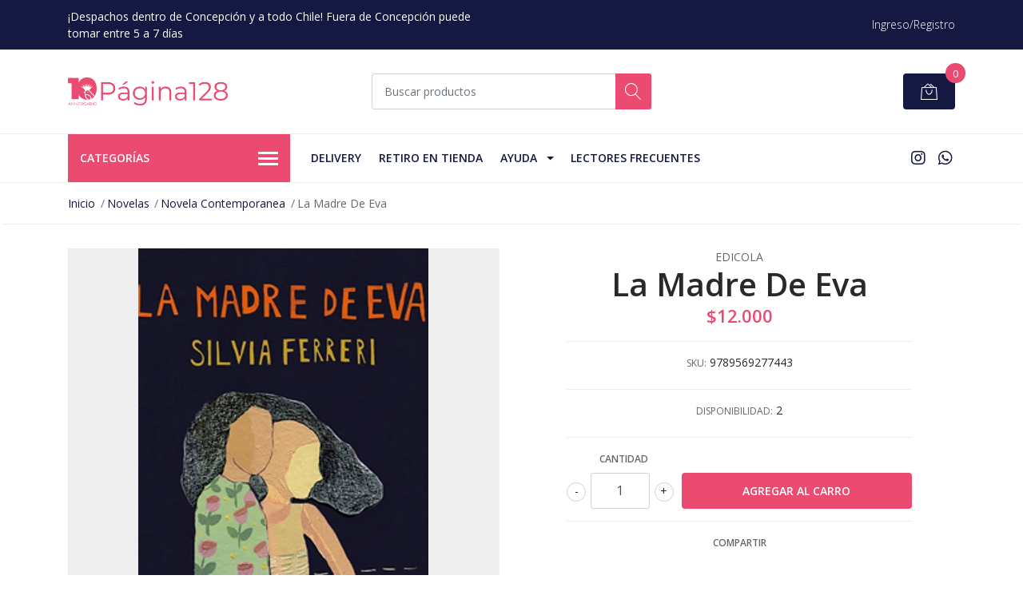

--- FILE ---
content_type: text/html; charset=utf-8
request_url: https://www.pagina128.cl/la-madre-de-eva
body_size: 13503
content:
<!DOCTYPE html>
<!--[if IE 9]><html class="lt-ie10" lang="en" > <![endif]-->
<html class="no-js" lang="es-CL" xmlns="http://www.w3.org/1999/xhtml"> <!--<![endif]-->

  <head>
    <title>La Madre De Eva</title>
    <meta name="description" content="Finalista del Premio Strega 2018, la novela La madre de Eva, de la autora italiana Silvia Ferreri, es un dialogo sin respuestas entre una madre y una hija en cuyas páginas fluye el sentido mismo de la vida. Un libro que invita al silencio y a la aceptación frente a preguntas universales: ¿Qué pasa c" />

    <meta http-equiv="Content-Type" content="text/html; charset=utf-8" />

    <meta name="robots" content="follow, all" />

    <!-- Set the viewport width to device width for mobile -->
    <meta name="viewport" content="width=device-width, initial-scale=1, shrink-to-fit=no">

    <!-- Facebook Meta tags for Product -->
<meta property="fb:app_id" content="283643215104248" />

  <meta property="og:title" content="La Madre De Eva" />
  <meta property="og:type" content="product" />
  
  
  <meta property="og:image" content="https://cdnx.jumpseller.com/queleoconce/image/8217484/9789569277443.jpg?1586636969" />
  
  

  
  <meta property="og:brand" content="Edicola" />
  

  <meta property="product:is_product_shareable" content="1" />
  <meta property="product:original_price:amount" content="12000.0"/>
  <meta property="product:original_price:currency" content="CLP"/>
  <meta property="product:price:amount" content="12000.0"/>
  <meta property="product:price:currency" content="CLP"/>

  
  <meta property="product:availability" content="instock"/>
  



<meta property="og:description" content="Finalista del Premio Strega 2018, la novela La madre de Eva, de la autora italiana Silvia Ferreri, es un dialogo sin respuestas entre una madre y una hija en cuyas páginas fluye el sentido mismo de la vida. Un libro que invita al silencio y a la aceptación frente a preguntas universales: ¿Qué pasa c" />
<meta property="og:url" content="https://www.pagina128.cl/la-madre-de-eva" />
<meta property="og:site_name" content="Página 128 Librería" />
<meta name="twitter:card" content="summary" />


<meta property="og:locale" content="es_CL" />



    

    <script src="https://cdnjs.cloudflare.com/ajax/libs/jquery/3.1.1/jquery.min.js" integrity="sha384-3ceskX3iaEnIogmQchP8opvBy3Mi7Ce34nWjpBIwVTHfGYWQS9jwHDVRnpKKHJg7" crossorigin="anonymous" ></script>

    
    <link rel="canonical" href="/la-madre-de-eva">
    

    <link rel="icon" href=" https://assets.jumpseller.com/store/queleoconce/themes/247068/options/16507451/favicon.png?1612318174 ">

    <link rel="stylesheet" href="//stackpath.bootstrapcdn.com/bootstrap/4.2.1/css/bootstrap.min.css">
    <link rel="stylesheet" href="//use.fontawesome.com/releases/v5.7.1/css/all.css">
    <link rel="stylesheet" href="https://assets.jumpseller.com/store/queleoconce/themes/247068/styles.min.css?1766845169"/>
    <link rel="stylesheet" href="https://assets.jumpseller.com/store/queleoconce/themes/247068/color_pickers.min.css?1766845169"/>
    <link rel="stylesheet" href="https://assets.jumpseller.com/store/queleoconce/themes/247068/linear-icon.css?1766845169"/>
    
    <link href="//cdnjs.cloudflare.com/ajax/libs/OwlCarousel2/2.3.4/assets/owl.carousel.min.css" rel="stylesheet">
    

    <script type="application/ld+json">
{
  "@context": "http://schema.org/"
  ,
    "@type": "Product",
    "name": "La Madre De Eva",
    "url": "https://www.pagina128.cl/la-madre-de-eva",
    "itemCondition": "http://schema.org/NewCondition",
    "sku": "9789569277443",
    "image": "https://cdnx.jumpseller.com/queleoconce/image/8217484/9789569277443.jpg?1586636969",
    "productID": "9789569277443",
    "description": "Finalista del Premio Strega 2018, la novela La madre de Eva, de la autora italiana Silvia Ferreri, es un dialogo sin respuestas entre una madre y una hija en cuyas páginas fluye el sentido mismo de la vida. Un libro que invita al silencio y a la aceptación frente a preguntas universales: ¿Qué pasa cuando no conseguimos reconocer y por tanto aceptar el otro? ¿Hasta dónde puede llegar el amor?La madre de Eva es una mujer, una esposa, y a la vez una hija y una profesora universitaria, pero estas preguntas la obligan a enfrentarse a su papel primigenio: el de madre. Es ella la verdadera protagonista del libro, a pesar de que estas páginas estén repletas de Eva. Eva, en el fondo, es la antagonista, la que subvierte, con su llegada, el orden de las cosas“Tampoco conocen mi nombre. Me llaman, simplemente, la madre. Como si fuera un arquetipo, la matriz, la madre de todos, de todas las criaturas, mujeres y hombres puestos a salvo en tierras seguras”, dice la madre de Eva al iniciar el relato de su historia en la que abarca temas trascendentales y presentes en toda relación humana y familiar, pero que en este caso se presentan de manera directa e ineludible.ISBN10: 978-956-9277-44-3Año: 2018Dimensiones: 13x18Páginas: 288Editorial: Edicola",
    
    "brand": {
      "@type": "Thing",
      "name": "Edicola"
    },
    
    
      "category": "Descuento Verano Big Sur",
    
    "offers": {
      
        "@type": "Offer",
        "price": "12000.0",
        "itemCondition": "http://schema.org/NewCondition",
        
        "availability": "http://schema.org/InStock",
        
      
      "priceCurrency": "CLP",
      "seller": {
        "@type": "Organization",
        "name": "Página 128 Librería"
      },
      "url": "https://www.pagina128.cl/la-madre-de-eva"
    }
  
}
</script>

    <script id="mcjs">!function(c,h,i,m,p){m=c.createElement(h),p=c.getElementsByTagName(h)[0],m.async=1,m.src=i,p.parentNode.insertBefore(m,p)}(document,"script","https://chimpstatic.com/mcjs-connected/js/users/f144985653f7449c14d107f58/0efc8fa45152bf8078897031d.js");</script>
  	 <meta name='google-site-verification' content='Ney-chXqAANGI8UwMV0GYsmDApYLbnYP6kgnS9InIYA'/> 
 <meta name="csrf-param" content="authenticity_token" />
<meta name="csrf-token" content="GiBNnN4dBqil3Q9anQMgsn8KyzH0nC-RDh1rMDVOCZWo8Y-MZqpY3pQZm1SlAWZm8UjS88RTaGq8tN_jE6uhVw" />






  <script async src="https://www.googletagmanager.com/gtag/js?id=AW-10974407398"></script>


<script>
  window.dataLayer = window.dataLayer || [];

  function gtag() {
    dataLayer.push(arguments);
  }

  gtag('js', new Date());

  // custom dimensions (for OKRs metrics)
  let custom_dimension_params = { custom_map: {} };
  
  custom_dimension_params['custom_map']['dimension1'] = 'theme';
  custom_dimension_params['theme'] = "mega";
  
  

  // Send events to Jumpseller GA Account
  // gtag('config', 'G-JBWEC7QQTS', Object.assign({}, { 'allow_enhanced_conversions': true }, custom_dimension_params));

  // Send events to Store Owner GA Account
  
  
  
  gtag('config', 'AW-10974407398', { 'allow_enhanced_conversions': true });
  

  

  let order_items = null;

  
  // view_item - a user follows a link that goes directly to a product page
  gtag('event', 'view_item', {
    currency: "CLP",
    items: [{
      item_id: "9789569277443",
      item_name: "La Madre De Eva",
      discount: "0.0",
      item_brand: "Edicola",
      price: "12000.0",
      currency: "CLP"
    }],
    value: "12000.0",
  });

  

  
</script>



  <script>
    (function (i, s, o, g, r, a, m) {
      i['GoogleAnalyticsObject'] = r;
      i[r] = i[r] || function () {
        (i[r].q = i[r].q || []).push(arguments)
      }, i[r].l = 1 * new Date();
      a = s.createElement(o),
        m = s.getElementsByTagName(o)[0];
      a.async = 1;
      a.src = g;
      m.parentNode.insertBefore(a, m)
    })(window, document, 'script', '//www.google-analytics.com/analytics.js', 'ga');

    ga('create', 'UA-6791024-2', "www.pagina128.cl");
    ga('set', 'anonymizeIp', true);
    ga('send', 'pageview');

    
  </script>






<script>
  // Pixel code

  // dont send fb events if page is rendered inside an iframe (like admin theme preview)
  if(window.self === window.top) {
    !function(f,b,e,v,n,t,s){if(f.fbq)return;n=f.fbq=function(){n.callMethod?
    n.callMethod.apply(n,arguments):n.queue.push(arguments)};if(!f._fbq)f._fbq=n;
    n.push=n;n.loaded=!0;n.version='2.0';n.agent='pljumpseller';n.queue=[];t=b.createElement(e);t.async=!0;
    t.src=v;s=b.getElementsByTagName(e)[0];s.parentNode.insertBefore(t,s)}(window,
    document,'script','https://connect.facebook.net/' + getNavigatorLocale() + '/fbevents.js');

    var data = {};

    data.currency = 'CLP';
    data.total = '0.0';
    data.products_count = '0';

    

    data.content_ids = [4859282];
    data.contents = [{"id":4859282,"quantity":1,"item_price":12000.0,"item_discount":0.0}];
    data.single_value = 12000.0;

    // Line to enable Manual Only mode.
    fbq('set', 'autoConfig', false, '584045815541907');

    // FB Pixel Advanced Matching
    
    
    var advancedCustomerData = {
      'em' : '',
      'fn' : '',
      'ln' : '',
      'ph' : '',
      'ct' : '',
      'zp' : '',
      'country' : ''
    };

    var missingCustomerData = Object.values(advancedCustomerData).some(function(value) { return value.length == 0 });

    if(missingCustomerData) {
      fbq('init', '584045815541907');
    } else {
      fbq('init', '584045815541907', advancedCustomerData);
    }

    // PageView - build audience views (default FB Pixel behaviour)
    fbq('track', 'PageView');

    // AddToCart - released on page load after a product was added to cart
    

    // track conversion events, ordered by importance (not in this doc)
    // https://developers.facebook.com/docs/facebook-pixel/api-reference%23events

    
      // ViewContent - When a key page is viewed such as a product page
      
        fbq('track', 'ViewContent', {
          source: 'Jumpseller',
          value: data.single_value,
          currency: data.currency,
          content_name: document.title,
          content_type: 'product',
          content_ids: data.content_ids,
          contents: data.contents,
          referrer: document.referrer,
          userAgent: navigator.userAgent,
          language: navigator.language
        });
      

    

    function getNavigatorLocale(){
      return navigator.language.replace(/-/g,'_')
    }
  }
</script>





<script src="https://files.jumpseller.com/javascripts/dist/jumpseller-2.0.0.js" defer="defer"></script></head>
  <body class="">

    <!--[if lt IE 8]>
<p class="browsehappy">You are using an <strong>outdated</strong> browser. Please <a href="http://browsehappy.com/">upgrade your browser</a> to improve your experience.</p>
<![endif]-->
    
    <header class="header">
  <div class="preheader">
    <div class="container">
      <div class="row align-items-center">
        
        <div class="col-md-6">
          <div class="preheader-message">
            ¡Despachos dentro de Concepción y a todo Chile! Fuera de Concepción puede tomar entre 5 a 7 días
          </div>
        </div>
        
        <div class="col-md-6">
          <div class="preheader-menu">
            <!-- Customers links -->
            
            <div class="preheader-menu-item ">
              <a href="/customer/login" class="trsn" title="Ingreso/Registro Página 128 Librería">
                <span class="customer-name">
                  Ingreso/Registro
                </span>
              </a>
            </div>
            

            

            

            

          </div>
        </div>
      </div>
    </div>
  </div>
  <div class="logo-area">
    <div class="container">
      <div class="row align-items-center">
        <div class="col-12 d-lg-none text-center mb-3">
          <a href="/" title="Página 128 Librería" class="navbar-brand">
            
            <img src="https://images.jumpseller.com/store/queleoconce/store/logo/Recurso_2019010AN_CC_83OS.png?1752181816" class="store-image" alt="Página 128 Librería" />
            
          </a>
        </div>
        <div class="col-2 d-lg-none">
          <button class="btn primary mobile-menu-trigger">
            <div class="nav-icon">
              <span></span>
              <span></span>
              <span></span>
              <span></span>
            </div>
          </button>
        </div>
        <div class="col-lg-4 col-md-4 d-none d-lg-block">
          <a href="/" title="Página 128 Librería" class="navbar-brand">
            
            <img src="https://images.jumpseller.com/store/queleoconce/store/logo/Recurso_2019010AN_CC_83OS.png?1752181816" class="store-image" alt="Página 128 Librería" />
            
          </a>
        </div>
        <div class="col-lg-4 col-8">
          <form id="search_mini_form" class="form-group" method="get" action="/search">
            <input type="text" value="" name="q" class="form-control form-control-sm" onFocus="javascript:this.value=''" placeholder="Buscar productos" />
            <button type="submit" class="btn primary"><i class="linear-icon icon-0803-magnifier"></i></button>
          </form>
        </div>
        <div class="col-lg-4 col-2 text-right">
          
          <div class="header-cart">
            <span class="cart-size">0</span>
            <a id="cart-link" href="/cart" class="btn secondary">
              <i class="linear-icon icon-0333-bag2"></i>
            </a>
          </div>
          
        </div>
      </div>
    </div>
  </div>
  <!-- Navigation -->
  <div class="menu-area">
    <nav id="mobile-menu" aria-labelledby="menu-trigger" class="trsn d-lg-none">
      <ul>
        
        <li class="  mobile">
  
  <a href="/despacho-a-domicilio" title="Delivery">Delivery</a>
  

  
</li>
        
        <li class="  mobile">
  
  <a href="/retiro-en-tienda" title="Retiro en tienda">Retiro en tienda</a>
  

  
</li>
        
        <li class="has-dropdown  mobile">
  
  <a title="Ayuda" class="level-1  first-trigger">Ayuda <i class="fas fa-angle-right" aria-hidden="true"></i></a>
  

  
  <ul class="level-1 dropdown">
    <li><a title="Volver" class="back-level-1"><i class="fas fa-angle-double-left" aria-hidden="true"></i> Volver</a></li>
    <li><a title="Ayuda" class="top-category">Ayuda</a></li>
    
    	<li class="  mobile">
  
  <a href="/retiro-en-tienda" title="Retiro en tienda">Retiro en tienda</a>
  

  
</li>
    
    	<li class="  mobile">
  
  <a href="/despacho-a-domicilio" title="Despacho a domicilio">Despacho a domicilio</a>
  

  
</li>
    
    	<li class="  mobile">
  
  <a href="/preguntas-frecuentes" title="Preguntas Frecuentes">Preguntas Frecuentes</a>
  

  
</li>
    
    	<li class="  mobile">
  
  <a href="/contact" title="Contacto">Contacto</a>
  

  
</li>
    
    <li><a href="/ayuda" title="Ayuda" class="goto">Ir a <span>Ayuda</span></a></li>
  </ul>
  
</li>
        
        <li class="  mobile">
  
  <a href="https://www.pagina128.cl/lectores-frecuentes" title="Lectores Frecuentes">Lectores Frecuentes</a>
  

  
</li>
        
      </ul>
    </nav>
    <div class="container">
      <div class="row no-gutters">
        
        <div class="category-menu-wrapper col-lg-3">
          <span class="category-menu-trigger" href="#" role="button">
            Categorías
            <div class="nav-icon">
              <span></span>
              <span></span>
              <span></span>
              <span></span>
            </div>
          </span>
          <div class="container-mobile">
            <nav id="category-menu" aria-labelledby="menu-trigger" class="trsn">
              <ul>
              
              <li class="nav-item has-children  d-none d-lg-block">
  <a href="/novelas"  title="Novelas" class="has-children level-1 trsn nav-link">Novelas</a>
  
  <ul class="multi-level">
    
    <li class="nav-item   d-none d-lg-block">
  <a href="/policial"  title="Policial" class="level-1 trsn nav-link">Policial</a>
  
</li>

<li class="  mobile d-lg-none">
  
  <a href="/policial" title="Policial">Policial</a>
  

  
</li>


    
    <li class="nav-item   d-none d-lg-block">
  <a href="/romanticos"  title="Romanticos" class="level-1 trsn nav-link">Romanticos</a>
  
</li>

<li class="  mobile d-lg-none">
  
  <a href="/romanticos" title="Romanticos">Romanticos</a>
  

  
</li>


    
    <li class="nav-item   d-none d-lg-block">
  <a href="/novela-negra"  title="Novela Negra" class="level-1 trsn nav-link">Novela Negra</a>
  
</li>

<li class="  mobile d-lg-none">
  
  <a href="/novela-negra" title="Novela Negra">Novela Negra</a>
  

  
</li>


    
    <li class="nav-item   d-none d-lg-block">
  <a href="/novela-historica"  title="Novela Historica" class="level-1 trsn nav-link">Novela Historica</a>
  
</li>

<li class="  mobile d-lg-none">
  
  <a href="/novela-historica" title="Novela Historica">Novela Historica</a>
  

  
</li>


    
    <li class="nav-item   d-none d-lg-block">
  <a href="/novela-contemporanea"  title="Novela Contemporanea" class="level-1 trsn nav-link">Novela Contemporanea</a>
  
</li>

<li class="  mobile d-lg-none">
  
  <a href="/novela-contemporanea" title="Novela Contemporanea">Novela Contemporanea</a>
  

  
</li>


    
    <li class="nav-item   d-none d-lg-block">
  <a href="/novela-chilena"  title="Novela Chilena" class="level-1 trsn nav-link">Novela Chilena</a>
  
</li>

<li class="  mobile d-lg-none">
  
  <a href="/novela-chilena" title="Novela Chilena">Novela Chilena</a>
  

  
</li>


    
    <li class="nav-item   d-none d-lg-block">
  <a href="/terror"  title="Terror" class="level-1 trsn nav-link">Terror</a>
  
</li>

<li class="  mobile d-lg-none">
  
  <a href="/terror" title="Terror">Terror</a>
  

  
</li>


    
    <li class="nav-item   d-none d-lg-block">
  <a href="/romanticos"  title="Romanticos" class="level-1 trsn nav-link">Romanticos</a>
  
</li>

<li class="  mobile d-lg-none">
  
  <a href="/romanticos" title="Romanticos">Romanticos</a>
  

  
</li>


    
    <li class="nav-item   d-none d-lg-block">
  <a href="/ciencia-ficcion"  title="Ciencia Ficcion" class="level-1 trsn nav-link">Ciencia Ficcion</a>
  
</li>

<li class="  mobile d-lg-none">
  
  <a href="/ciencia-ficcion" title="Ciencia Ficcion">Ciencia Ficcion</a>
  

  
</li>


    
    <li class="nav-item   d-none d-lg-block">
  <a href="/epica"  title="Epica" class="level-1 trsn nav-link">Epica</a>
  
</li>

<li class="  mobile d-lg-none">
  
  <a href="/epica" title="Epica">Epica</a>
  

  
</li>


    
    <li class="nav-item   d-none d-lg-block">
  <a href="/epica-fantastica"  title="Epica Fantastica" class="level-1 trsn nav-link">Epica Fantastica</a>
  
</li>

<li class="  mobile d-lg-none">
  
  <a href="/epica-fantastica" title="Epica Fantastica">Epica Fantastica</a>
  

  
</li>


    
  </ul>
  
</li>

<li class="has-dropdown  mobile d-lg-none">
  
  <a title="Novelas" class="level-1  first-trigger">Novelas <i class="fas fa-angle-right" aria-hidden="true"></i></a>
  

  
  <ul class="level-1 dropdown">
    <li><a title="Volver" class="back-level-1"><i class="fas fa-angle-double-left" aria-hidden="true"></i> Volver</a></li>
    <li><a title="Novelas" class="top-category">Novelas</a></li>
    
    	<li class="nav-item   d-none d-lg-block">
  <a href="/policial"  title="Policial" class="level-1 trsn nav-link">Policial</a>
  
</li>

<li class="  mobile d-lg-none">
  
  <a href="/policial" title="Policial">Policial</a>
  

  
</li>


    
    	<li class="nav-item   d-none d-lg-block">
  <a href="/romanticos"  title="Romanticos" class="level-1 trsn nav-link">Romanticos</a>
  
</li>

<li class="  mobile d-lg-none">
  
  <a href="/romanticos" title="Romanticos">Romanticos</a>
  

  
</li>


    
    	<li class="nav-item   d-none d-lg-block">
  <a href="/novela-negra"  title="Novela Negra" class="level-1 trsn nav-link">Novela Negra</a>
  
</li>

<li class="  mobile d-lg-none">
  
  <a href="/novela-negra" title="Novela Negra">Novela Negra</a>
  

  
</li>


    
    	<li class="nav-item   d-none d-lg-block">
  <a href="/novela-historica"  title="Novela Historica" class="level-1 trsn nav-link">Novela Historica</a>
  
</li>

<li class="  mobile d-lg-none">
  
  <a href="/novela-historica" title="Novela Historica">Novela Historica</a>
  

  
</li>


    
    	<li class="nav-item   d-none d-lg-block">
  <a href="/novela-contemporanea"  title="Novela Contemporanea" class="level-1 trsn nav-link">Novela Contemporanea</a>
  
</li>

<li class="  mobile d-lg-none">
  
  <a href="/novela-contemporanea" title="Novela Contemporanea">Novela Contemporanea</a>
  

  
</li>


    
    	<li class="nav-item   d-none d-lg-block">
  <a href="/novela-chilena"  title="Novela Chilena" class="level-1 trsn nav-link">Novela Chilena</a>
  
</li>

<li class="  mobile d-lg-none">
  
  <a href="/novela-chilena" title="Novela Chilena">Novela Chilena</a>
  

  
</li>


    
    	<li class="nav-item   d-none d-lg-block">
  <a href="/terror"  title="Terror" class="level-1 trsn nav-link">Terror</a>
  
</li>

<li class="  mobile d-lg-none">
  
  <a href="/terror" title="Terror">Terror</a>
  

  
</li>


    
    	<li class="nav-item   d-none d-lg-block">
  <a href="/romanticos"  title="Romanticos" class="level-1 trsn nav-link">Romanticos</a>
  
</li>

<li class="  mobile d-lg-none">
  
  <a href="/romanticos" title="Romanticos">Romanticos</a>
  

  
</li>


    
    	<li class="nav-item   d-none d-lg-block">
  <a href="/ciencia-ficcion"  title="Ciencia Ficcion" class="level-1 trsn nav-link">Ciencia Ficcion</a>
  
</li>

<li class="  mobile d-lg-none">
  
  <a href="/ciencia-ficcion" title="Ciencia Ficcion">Ciencia Ficcion</a>
  

  
</li>


    
    	<li class="nav-item   d-none d-lg-block">
  <a href="/epica"  title="Epica" class="level-1 trsn nav-link">Epica</a>
  
</li>

<li class="  mobile d-lg-none">
  
  <a href="/epica" title="Epica">Epica</a>
  

  
</li>


    
    	<li class="nav-item   d-none d-lg-block">
  <a href="/epica-fantastica"  title="Epica Fantastica" class="level-1 trsn nav-link">Epica Fantastica</a>
  
</li>

<li class="  mobile d-lg-none">
  
  <a href="/epica-fantastica" title="Epica Fantastica">Epica Fantastica</a>
  

  
</li>


    
    <li><a href="/novelas" title="Novelas" class="goto">Ir a <span>Novelas</span></a></li>
  </ul>
  
</li>


              
              <li class="nav-item   d-none d-lg-block">
  <a href="/infantil-juvenil"  title="Infantil-Juvenil" class="level-1 trsn nav-link">Infantil-Juvenil</a>
  
</li>

<li class="  mobile d-lg-none">
  
  <a href="/infantil-juvenil" title="Infantil-Juvenil">Infantil-Juvenil</a>
  

  
</li>


              
              <li class="nav-item   d-none d-lg-block">
  <a href="/juvenil"  title="Juvenil" class="level-1 trsn nav-link">Juvenil</a>
  
</li>

<li class="  mobile d-lg-none">
  
  <a href="/juvenil" title="Juvenil">Juvenil</a>
  

  
</li>


              
              <li class="nav-item   d-none d-lg-block">
  <a href="/genero"  title="Genero" class="level-1 trsn nav-link">Genero</a>
  
</li>

<li class="  mobile d-lg-none">
  
  <a href="/genero" title="Genero">Genero</a>
  

  
</li>


              
              <li class="nav-item   d-none d-lg-block">
  <a href="/filosofia"  title="Filosofia" class="level-1 trsn nav-link">Filosofia</a>
  
</li>

<li class="  mobile d-lg-none">
  
  <a href="/filosofia" title="Filosofia">Filosofia</a>
  

  
</li>


              
              <li class="nav-item   d-none d-lg-block">
  <a href="/divulgacion"  title="Divulgacion" class="level-1 trsn nav-link">Divulgacion</a>
  
</li>

<li class="  mobile d-lg-none">
  
  <a href="/divulgacion" title="Divulgacion">Divulgacion</a>
  

  
</li>


              
              <li class="nav-item   d-none d-lg-block">
  <a href="/astronomia"  title="Astronomia" class="level-1 trsn nav-link">Astronomia</a>
  
</li>

<li class="  mobile d-lg-none">
  
  <a href="/astronomia" title="Astronomia">Astronomia</a>
  

  
</li>


              
              <li class="nav-item   d-none d-lg-block">
  <a href="/historia-de-chile"  title="Historia de Chile" class="level-1 trsn nav-link">Historia de Chile</a>
  
</li>

<li class="  mobile d-lg-none">
  
  <a href="/historia-de-chile" title="Historia de Chile">Historia de Chile</a>
  

  
</li>


              
              <li class="nav-item   d-none d-lg-block">
  <a href="/historia-universal"  title="Historia Universal" class="level-1 trsn nav-link">Historia Universal</a>
  
</li>

<li class="  mobile d-lg-none">
  
  <a href="/historia-universal" title="Historia Universal">Historia Universal</a>
  

  
</li>


              
              <li class="nav-item   d-none d-lg-block">
  <a href="/autoayuda"  title="Autoayuda" class="level-1 trsn nav-link">Autoayuda</a>
  
</li>

<li class="  mobile d-lg-none">
  
  <a href="/autoayuda" title="Autoayuda">Autoayuda</a>
  

  
</li>


              
              <li class="nav-item   d-none d-lg-block">
  <a href="/antropologia"  title="Antropologia" class="level-1 trsn nav-link">Antropologia</a>
  
</li>

<li class="  mobile d-lg-none">
  
  <a href="/antropologia" title="Antropologia">Antropologia</a>
  

  
</li>


              
              <li class="nav-item   d-none d-lg-block">
  <a href="/arquitectura"  title="Arquitectura" class="level-1 trsn nav-link">Arquitectura</a>
  
</li>

<li class="  mobile d-lg-none">
  
  <a href="/arquitectura" title="Arquitectura">Arquitectura</a>
  

  
</li>


              
              <li class="nav-item   d-none d-lg-block">
  <a href="/arte"  title="Arte" class="level-1 trsn nav-link">Arte</a>
  
</li>

<li class="  mobile d-lg-none">
  
  <a href="/arte" title="Arte">Arte</a>
  

  
</li>


              
              <li class="nav-item   d-none d-lg-block">
  <a href="/cine"  title="Cine" class="level-1 trsn nav-link">Cine</a>
  
</li>

<li class="  mobile d-lg-none">
  
  <a href="/cine" title="Cine">Cine</a>
  

  
</li>


              
              <li class="nav-item   d-none d-lg-block">
  <a href="/teatro"  title="Teatro" class="level-1 trsn nav-link">Teatro</a>
  
</li>

<li class="  mobile d-lg-none">
  
  <a href="/teatro" title="Teatro">Teatro</a>
  

  
</li>


              
              <li class="nav-item   d-none d-lg-block">
  <a href="/enciclopedia"  title="Enciclopedia" class="level-1 trsn nav-link">Enciclopedia</a>
  
</li>

<li class="  mobile d-lg-none">
  
  <a href="/enciclopedia" title="Enciclopedia">Enciclopedia</a>
  

  
</li>


              
              </ul>
            </nav>
          </div>
        </div>
        
        <div class="col-md-9">
          <div class="navbar navbar-expand-lg">
            <div id="main-menu" class="collapse navbar-collapse">
              <ul class="navbar-nav mr-auto list-group-horizontal d-table">
                
                <li class="nav-item d-table-cell">
  <a href="/despacho-a-domicilio"  title="Delivery" class=" trsn nav-link d-table-cell align-middle">Delivery</a>
  
</li>

                
                <li class="nav-item d-table-cell">
  <a href="/retiro-en-tienda"  title="Retiro en tienda" class=" trsn nav-link d-table-cell align-middle">Retiro en tienda</a>
  
</li>

                
                <li class="nav-item dropdown d-table-cell">
  <a href="/ayuda"  title="Ayuda" class="dropdown-toggle trsn nav-link d-table-cell align-middle">Ayuda</a>
  
    <ul class="dropdown-menu multi-level">
      
        <li class="nav-item ">
  <a href="/retiro-en-tienda"  title="Retiro en tienda" class=" trsn nav-link ">Retiro en tienda</a>
  
</li>

      
        <li class="nav-item ">
  <a href="/despacho-a-domicilio"  title="Despacho a domicilio" class=" trsn nav-link ">Despacho a domicilio</a>
  
</li>

      
        <li class="nav-item ">
  <a href="/preguntas-frecuentes"  title="Preguntas Frecuentes" class=" trsn nav-link ">Preguntas Frecuentes</a>
  
</li>

      
        <li class="nav-item ">
  <a href="/contact"  title="Contacto" class=" trsn nav-link ">Contacto</a>
  
</li>

      
    </ul>
  
</li>

                
                <li class="nav-item d-table-cell">
  <a href="https://www.pagina128.cl/lectores-frecuentes"  title="Lectores Frecuentes" class=" trsn nav-link d-table-cell align-middle">Lectores Frecuentes</a>
  
</li>

                
              </ul>

              <ul class="social navbar-toggler-right list-inline d-none d-xl-block">
                

                

                
                
                <li class="list-inline-item">
                  <a href="https://www.instagram.com/pagina128conce" class="trsn" title="Ir a Instagram" target="_blank">
                    <i class="fab fa-instagram"></i>
                  </a>
                </li>
                
                
                <li class="list-inline-item">
                  <a href="https://api.whatsapp.com/send?phone=56922003111&text=Hola%20Página 128 Librería" class="trsn" title="WhatsApp" target="_blank">
                    <i class="fab fa-whatsapp fa-fw"></i>
                  </a>
                </li>
                
              </ul>
            </div>
          </div>
        </div>
      </div>
    </div>
  </div>
</header>

    
    <section class="breadcrumb d-none d-md-block">
      <div class="container">
        <ul>
          
          
          <li class="breadcrumb-item"><a href="/" class="trsn" title="Volver a Inicio">Inicio</a></li>
          
          
          
          <li class="breadcrumb-item"><a href="/novelas" class="trsn" title="Volver a Novelas">Novelas</a></li>
          
          
          
          <li class="breadcrumb-item"><a href="/novela-contemporanea" class="trsn" title="Volver a Novela Contemporanea">Novela Contemporanea</a></li>
          
          
          
          <li class="breadcrumb-item"><span>La Madre De Eva</span></li>
          
          
        </ul>
      </div>
    </section>
    
    
    <!-- Page Content -->
    <div class="container container-section product-page">
  <div class="row">
    <div class="col-lg-6">
      <div class="main-product-image">
        

        
        
        <!-- There's only One image -->
        <div class="product-images owl-carousel product-slider">
          <img src="https://cdnx.jumpseller.com/queleoconce/image/8217484/resize/540/540?1586636969" srcset="https://cdnx.jumpseller.com/queleoconce/image/8217484/resize/540/540?1586636969 1x, https://cdnx.jumpseller.com/queleoconce/image/8217484/resize/1080/1080?1586636969 2x" alt="La Madre De Eva" title="La Madre De Eva" class="product-image">
        </div>
        
      </div>
    </div>

    <div class="col-lg-6">
      <form id="product-form-4859282" class="product-form form-horizontal" action="/cart/add/4859282" method="post" enctype="multipart/form-data" name="buy">

  <!-- Product Price  -->
  <div class="form-group price_elem">
    
    <span class="product-form_brand">Edicola</span>
    
    <h1 class="product-form_title page-title">La Madre De Eva</h1>
    <span class="product-form_price" id="product-form-price">$12.000</span>
    
  </div>

  <!-- Product Sku  -->
  
  <div id="product-sku" class="form-group sku text-center trsn" style="visibility:visible;">
    <label>SKU: </label>
    <span class="sku_elem">9789569277443</span>
  </div>
  

  
  <div id="stock"class="form-group text-center">
    <label>Disponibilidad:</label>
    <span class="product-form-stock">2</span>
  </div>
  

  <div class="form-group qty-select product-form_options hidden">
    
    
  </div>

  <!-- Out of Stock -->
  <div class="form-group product-stock product-out-stock text-center hidden">
    <span class="product-form_price">Agotado</span>
    <p>Este producto se ha quedado sin stock. Puedes consultarnos al respecto.</p>
    <a href="/contact" class="btn secondary btn-sm" title="Contáctarnos">Contáctarnos</a>
    <a href="/" class="clearfix continue" title="&larr; Continue Comprando">&larr; Continue Comprando</a>
  </div>

  <!-- Not Available -->
  <div class="form-group product-stock product-unavailable text-center hidden">
    <span class="product-form_price">No Disponible</span>
    <p>Este producto no está disponible. Puedes consultarnos al respecto.</p>
    <a href="/contact" class="btn secondary btn-sm" title="Contáctarnos">Contáctarnos</a>
    <a href="/" class="clearfix continue" title="&larr; Continue Comprando">&larr; Continue Comprando</a>
  </div>
  <div class="form-group">
    <div class="row no-gutters product-stock product-available adc-form visible">
      <div class="col-lg-4 col-sm-5">
        <label for="Quantity" class="form-control-label">Cantidad</label>
      </div>
      <div class="col-lg-8 col-sm-7"></div>
      <div class="col-lg-4 col-sm-5">
        
        
        <div class="quantity">
          <div class="product-qty">
            <input type="number" class="qty form-control text-center" id="input-qty" name="qty" min="1" value="1" readonly="readonly"  max="2" >
          </div>
        </div>
      </div>
      <div class="col-lg-8 col-sm-7">
        
        <input type="button" id="add-to-cart" onclick="addToCart2('4859282', 'La Madre De Eva', $('#input-qty').val(), getProductOptions('#product-form-4859282'));" class="btn btn-block primary adc" value="Agregar al Carro" />
        
      </div>
      <div class="col-12 disclaimer">Solo quedan <strong> 2 </strong> unidades de este producto</div>
    </div>
  </div>

  

  <div id="product-sharing">
    <div class="form-group">
      <div class="product-form_field-group text-center">
        <label class="form-control-label">Compartir</label>
        <div class="row social-networks">
          

          

          

          

          
          <div class="col" id="whatsapp">
            <a class="has-tip tip-top radius button tiny button-whats trsn" href="https://api.whatsapp.com/send?text=Mira este producto La Madre De Eva | https://www.pagina128.cl/la-madre-de-eva">
              <i class="fab fa-whatsapp"></i>
            </a>
          </div>
          
        </div>
      </div>
    </div>
  </div>


</form>
<script type="text/javascript">
  $('#product-sharing a').click(function(){
    return !window.open(this.href, 'Share', 'width=640,height=300');
  });
</script>

<script>
  function getProductOptions(form) {
    var options = {};
    $(form).find(".prod-options").each(function() {
      var option = $(this);
      options[option.attr('id')] = option.val();
    })
    return options;
  }
</script>

<script type="text/javascript">
  function addItem(product_id,qty,options) {
    Jumpseller.addProductToCart(product_id, qty, options, {callback: addToCartCallback});
  }
</script>

    </div>
    
    <div class="col-12 mt-5">
      <ul class="nav nav-pills justify-content-center" id="product-tabs" role="tablist">
        
        <li class="nav-item">
          <a class="active" id="pills-description-tab" data-toggle="pill" href="#pills-description" role="tab" aria-controls="pills-description" aria-selected="true">Descripción</a>
        </li>
        
        
        <li class="nav-item">
          <a class="" id="pills-fields-tab" data-toggle="pill" href="#pills-fields" role="tab" aria-controls="pills-fields" aria-selected="false">Detalles</a>
        </li>
        
      </ul>
      <div class="tab-content" id="product-tabs_content">
        
        <div class="tab-pane fade show active" id="pills-description" role="tabpanel" aria-labelledby="pills-description-tab">Finalista del Premio Strega 2018, la novela La madre de Eva, de la autora italiana Silvia Ferreri, es un dialogo sin respuestas entre una madre y una hija en cuyas páginas fluye el sentido mismo de la vida. Un libro que invita al silencio y a la aceptación frente a preguntas universales: ¿Qué pasa cuando no conseguimos reconocer y por tanto aceptar el otro? ¿Hasta dónde puede llegar el amor?<br>

<br>

La madre de Eva es una mujer, una esposa, y a la vez una hija y una profesora universitaria, pero estas preguntas la obligan a enfrentarse a su papel primigenio: el de madre. Es ella la verdadera protagonista del libro, a pesar de que estas páginas estén repletas de Eva. Eva, en el fondo, es la antagonista, la que subvierte, con su llegada, el orden de las cosas<br>

<br>

“Tampoco conocen mi nombre. Me llaman, simplemente, la madre. Como si fuera un arquetipo, la matriz, la madre de todos, de todas las criaturas, mujeres y hombres puestos a salvo en tierras seguras”, dice la madre de Eva al iniciar el relato de su historia en la que abarca temas trascendentales y presentes en toda relación humana y familiar, pero que en este caso se presentan de manera directa e ineludible.<br>

<br>

ISBN10: 978-956-9277-44-3<br>

Año: 2018<br>

Dimensiones: 13x18<br>

Páginas: 288<br>

Editorial: Edicola</div>
        

        
        <div class="tab-pane fade " id="pills-fields" role="tabpanel" aria-labelledby="pills-fields-tab">

          
          <label class="tab-label">Autor</label>
          <p>Silvia Ferreri</p>
          
          <label class="tab-label">Editorial</label>
          <p>Edicola</p>
          
          <label class="tab-label">Páginas</label>
          <p>288 Paginas</p>
          
        </div>
        
      </div>
    </div>
    
  </div>



  
  

<div class="row mt-5">
  <!-- Page Heading -->
  <div class="col-12">
    <h2 class="block-header">También te puede interesar</h2>
  </div>
  <div class="product-slider product-slider-4 owl-carousel col-12">
    
    
    <div class="item">
      <div class="product-block">
        
        <a href="/revista-santiago-n16" >
          
          <img class="img-fluid" src="https://cdnx.jumpseller.com/queleoconce/image/28139295/resize/260/260?1664901053" srcset="https://cdnx.jumpseller.com/queleoconce/image/28139295/resize/260/260?1664901053 1x, https://cdnx.jumpseller.com/queleoconce/image/28139295/resize/520/520?1664901053 2x" title="Revista Santiago N16" alt="Revista Santiago N16" />
          
        </a>
        <div class="caption">
          <div class="button-hide">
            <div class="brand-name trsn">
              <span class="brand">Universidad Diego Portales</span>
              <h3><a href="/revista-santiago-n16">Revista Santiago N16</a></h3>
            </div>
            <div class="quick-view my-lg-0 my-2 trsn">
              
              
              <form id="product-form-16015735" action="/cart/add/16015735" method="post" enctype="multipart/form-data" name="buy">
                <div class="row adc-form no-gutters product-stock product-available">
                  <div class="col-8">
                    
                    <div class="quantity">
                      <div class="product-qty">
                        <input type="number" class="qty form-control text-center" id="input-qty-16015735" name="qty" min="1" value="1" readonly="readonly"  max="8" >
                      </div>
                    </div>
                  </div>
                  <div class="col-4">
                    
                    <button type="button" onclick="addToCart('16015735', 'Revista Santiago N16', $('#input-qty-16015735').val(), getProductOptions('#product-form-16015735'));" class="adc btn btn-block primary" value="Agregar al Carro" ><i class="fas fa-cart-plus"></i></button>
                    
                  </div>
                </div>
              </form>
              
              
            </div>
          </div>
          
          
          
          <div class="price">
            
            	$3.000
            
          </div>
        </div>
      </div>
    </div>
    
    
    
    <div class="item">
      <div class="product-block">
        
        <a href="/guia-mesa-de-cata-2021" >
          
          <img class="img-fluid" src="https://cdnx.jumpseller.com/queleoconce/image/16432194/resize/260/260?1620661894" srcset="https://cdnx.jumpseller.com/queleoconce/image/16432194/resize/260/260?1620661894 1x, https://cdnx.jumpseller.com/queleoconce/image/16432194/resize/520/520?1620661894 2x" title="Guia Mesa De Cata 2021" alt="Guia Mesa De Cata 2021" />
          
        </a>
        <div class="caption">
          <div class="button-hide">
            <div class="brand-name trsn">
              <span class="brand">Club De Amantes Del Vino</span>
              <h3><a href="/guia-mesa-de-cata-2021">Guia Mesa De Cata 2021</a></h3>
            </div>
            <div class="quick-view my-lg-0 my-2 trsn">
              
              
              <form id="product-form-9822201" action="/cart/add/9822201" method="post" enctype="multipart/form-data" name="buy">
                <div class="row adc-form no-gutters product-stock product-available">
                  <div class="col-8">
                    
                    <div class="quantity">
                      <div class="product-qty">
                        <input type="number" class="qty form-control text-center" id="input-qty-9822201" name="qty" min="1" value="1" readonly="readonly"  max="8" >
                      </div>
                    </div>
                  </div>
                  <div class="col-4">
                    
                    <button type="button" onclick="addToCart('9822201', 'Guia Mesa De Cata 2021', $('#input-qty-9822201').val(), getProductOptions('#product-form-9822201'));" class="adc btn btn-block primary" value="Agregar al Carro" ><i class="fas fa-cart-plus"></i></button>
                    
                  </div>
                </div>
              </form>
              
              
            </div>
          </div>
          
          
          
          <div class="price">
            
            	$14.990
            
          </div>
        </div>
      </div>
    </div>
    
    
    
    <div class="item">
      <div class="product-block">
        
        <a href="/guia-mesa-de-cata-2020" >
          
          <img class="img-fluid" src="https://cdnx.jumpseller.com/queleoconce/image/8207603/resize/260/260?1586540538" srcset="https://cdnx.jumpseller.com/queleoconce/image/8207603/resize/260/260?1586540538 1x, https://cdnx.jumpseller.com/queleoconce/image/8207603/resize/520/520?1586540538 2x" title="Guia Mesa De Cata 2020" alt="Guia Mesa De Cata 2020" />
          
        </a>
        <div class="caption">
          <div class="button-hide">
            <div class="brand-name trsn">
              <span class="brand">Cav</span>
              <h3><a href="/guia-mesa-de-cata-2020">Guia Mesa De Cata 2020</a></h3>
            </div>
            <div class="quick-view my-lg-0 my-2 trsn">
              
              
              <form id="product-form-4849018" action="/cart/add/4849018" method="post" enctype="multipart/form-data" name="buy">
                <div class="row adc-form no-gutters product-stock product-available">
                  <div class="col-8">
                    
                    <div class="quantity">
                      <div class="product-qty">
                        <input type="number" class="qty form-control text-center" id="input-qty-4849018" name="qty" min="1" value="1" readonly="readonly"  max="6" >
                      </div>
                    </div>
                  </div>
                  <div class="col-4">
                    
                    <button type="button" onclick="addToCart('4849018', 'Guia Mesa De Cata 2020', $('#input-qty-4849018').val(), getProductOptions('#product-form-4849018'));" class="adc btn btn-block primary" value="Agregar al Carro" ><i class="fas fa-cart-plus"></i></button>
                    
                  </div>
                </div>
              </form>
              
              
            </div>
          </div>
          
          
          
          <div class="price">
            
            	$13.000
            
          </div>
        </div>
      </div>
    </div>
    
    
    
    <div class="item">
      <div class="product-block">
        
        <a href="/aviva-no" >
          
          <img class="img-fluid" src="https://cdnx.jumpseller.com/queleoconce/image/25923009/resize/260/260?1658936250" srcset="https://cdnx.jumpseller.com/queleoconce/image/25923009/resize/260/260?1658936250 1x, https://cdnx.jumpseller.com/queleoconce/image/25923009/resize/520/520?1658936250 2x" title="Aviva-No" alt="Aviva-No" />
          
        </a>
        <div class="caption">
          <div class="button-hide">
            <div class="brand-name trsn">
              <span class="brand">Trilce</span>
              <h3><a href="/aviva-no">Aviva-No</a></h3>
            </div>
            <div class="quick-view my-lg-0 my-2 trsn">
              
              
              <form id="product-form-14691286" action="/cart/add/14691286" method="post" enctype="multipart/form-data" name="buy">
                <div class="row adc-form no-gutters product-stock product-available">
                  <div class="col-8">
                    
                    <div class="quantity">
                      <div class="product-qty">
                        <input type="number" class="qty form-control text-center" id="input-qty-14691286" name="qty" min="1" value="1" readonly="readonly"  max="2" >
                      </div>
                    </div>
                  </div>
                  <div class="col-4">
                    
                    <button type="button" onclick="addToCart('14691286', 'Aviva-No', $('#input-qty-14691286').val(), getProductOptions('#product-form-14691286'));" class="adc btn btn-block primary" value="Agregar al Carro" ><i class="fas fa-cart-plus"></i></button>
                    
                  </div>
                </div>
              </form>
              
              
            </div>
          </div>
          
          
          
          <div class="price">
            
            	$17.900
            
          </div>
        </div>
      </div>
    </div>
    
    
    
    <div class="item">
      <div class="product-block">
        
        <a href="/serie-de-circunstancias-posibles-en-torno-a-una-mujer-mexicana-de-clase-trabajadora" >
          
          <img class="img-fluid" src="https://cdnx.jumpseller.com/queleoconce/image/18136408/resize/260/260?1628279517" srcset="https://cdnx.jumpseller.com/queleoconce/image/18136408/resize/260/260?1628279517 1x, https://cdnx.jumpseller.com/queleoconce/image/18136408/resize/520/520?1628279517 2x" title="Serie De Circunstancias Posibles En Torno A Una Mujer Mexicana De Clase Trabajadora" alt="Serie De Circunstancias Posibles En Torno A Una Mujer Mexicana De Clase Trabajadora" />
          
        </a>
        <div class="caption">
          <div class="button-hide">
            <div class="brand-name trsn">
              <span class="brand">Almadia</span>
              <h3><a href="/serie-de-circunstancias-posibles-en-torno-a-una-mujer-mexicana-de-clase-trabajadora">Serie De Circunstancias Posibles En Torno A Una...</a></h3>
            </div>
            <div class="quick-view my-lg-0 my-2 trsn">
              
              
              <form id="product-form-10738622" action="/cart/add/10738622" method="post" enctype="multipart/form-data" name="buy">
                <div class="row adc-form no-gutters product-stock product-available">
                  <div class="col-8">
                    
                    <div class="quantity">
                      <div class="product-qty">
                        <input type="number" class="qty form-control text-center" id="input-qty-10738622" name="qty" min="1" value="1" readonly="readonly"  max="5" >
                      </div>
                    </div>
                  </div>
                  <div class="col-4">
                    
                    <button type="button" onclick="addToCart('10738622', 'Serie De Circunstancias Posibles En Torno A Una Mujer Mexicana De Clase Trabajadora', $('#input-qty-10738622').val(), getProductOptions('#product-form-10738622'));" class="adc btn btn-block primary" value="Agregar al Carro" ><i class="fas fa-cart-plus"></i></button>
                    
                  </div>
                </div>
              </form>
              
              
            </div>
          </div>
          
          
          
          <div class="price">
            
            	$12.000
            
          </div>
        </div>
      </div>
    </div>
    
    
    
    <div class="item">
      <div class="product-block">
        
        <a href="/mujer-en-papel-memorias-inconclusas-de-rita-macedo" >
          
          <img class="img-fluid" src="https://cdnx.jumpseller.com/queleoconce/image/18623253/resize/260/260?1630531045" srcset="https://cdnx.jumpseller.com/queleoconce/image/18623253/resize/260/260?1630531045 1x, https://cdnx.jumpseller.com/queleoconce/image/18623253/resize/520/520?1630531045 2x" title="Mujer En Papel - Memorias Inconclusas De Rita Macedo" alt="Mujer En Papel - Memorias Inconclusas De Rita Macedo" />
          
        </a>
        <div class="caption">
          <div class="button-hide">
            <div class="brand-name trsn">
              <span class="brand">Trilce</span>
              <h3><a href="/mujer-en-papel-memorias-inconclusas-de-rita-macedo">Mujer En Papel - Memorias Inconclusas De Rita M...</a></h3>
            </div>
            <div class="quick-view my-lg-0 my-2 trsn">
              
              
              <form id="product-form-10957342" action="/cart/add/10957342" method="post" enctype="multipart/form-data" name="buy">
                <div class="row adc-form no-gutters product-stock product-available">
                  <div class="col-8">
                    
                    <div class="quantity">
                      <div class="product-qty">
                        <input type="number" class="qty form-control text-center" id="input-qty-10957342" name="qty" min="1" value="1" readonly="readonly"  max="3" >
                      </div>
                    </div>
                  </div>
                  <div class="col-4">
                    
                    <button type="button" onclick="addToCart('10957342', 'Mujer En Papel - Memorias Inconclusas De Rita Macedo', $('#input-qty-10957342').val(), getProductOptions('#product-form-10957342'));" class="adc btn btn-block primary" value="Agregar al Carro" ><i class="fas fa-cart-plus"></i></button>
                    
                  </div>
                </div>
              </form>
              
              
            </div>
          </div>
          
          
          
          <div class="price">
            
            	$33.900
            
          </div>
        </div>
      </div>
    </div>
    
    
    
    <div class="item">
      <div class="product-block">
        
        <a href="/chapeo" >
          
          <img class="img-fluid" src="https://cdnx.jumpseller.com/queleoconce/image/25958834/resize/260/260?1659109333" srcset="https://cdnx.jumpseller.com/queleoconce/image/25958834/resize/260/260?1659109333 1x, https://cdnx.jumpseller.com/queleoconce/image/25958834/resize/520/520?1659109333 2x" title="Chapeo" alt="Chapeo" />
          
        </a>
        <div class="caption">
          <div class="button-hide">
            <div class="brand-name trsn">
              <span class="brand">Elefanta</span>
              <h3><a href="/chapeo">Chapeo</a></h3>
            </div>
            <div class="quick-view my-lg-0 my-2 trsn">
              
              
              <form id="product-form-14712264" action="/cart/add/14712264" method="post" enctype="multipart/form-data" name="buy">
                <div class="row adc-form no-gutters product-stock product-available">
                  <div class="col-8">
                    
                    <div class="quantity">
                      <div class="product-qty">
                        <input type="number" class="qty form-control text-center" id="input-qty-14712264" name="qty" min="1" value="1" readonly="readonly"  max="2" >
                      </div>
                    </div>
                  </div>
                  <div class="col-4">
                    
                    <button type="button" onclick="addToCart('14712264', 'Chapeo', $('#input-qty-14712264').val(), getProductOptions('#product-form-14712264'));" class="adc btn btn-block primary" value="Agregar al Carro" ><i class="fas fa-cart-plus"></i></button>
                    
                  </div>
                </div>
              </form>
              
              
            </div>
          </div>
          
          
          
          <div class="price">
            
            	$29.000
            
          </div>
        </div>
      </div>
    </div>
    
    
    
    <div class="item">
      <div class="product-block">
        
        <a href="/cascaron-roto" >
          
          <img class="img-fluid" src="https://cdnx.jumpseller.com/queleoconce/image/20888880/resize/260/260?1638201733" srcset="https://cdnx.jumpseller.com/queleoconce/image/20888880/resize/260/260?1638201733 1x, https://cdnx.jumpseller.com/queleoconce/image/20888880/resize/520/520?1638201733 2x" title="Cascarón Roto" alt="Cascarón Roto" />
          
        </a>
        <div class="caption">
          <div class="button-hide">
            <div class="brand-name trsn">
              <span class="brand">Almadia</span>
              <h3><a href="/cascaron-roto">Cascarón Roto</a></h3>
            </div>
            <div class="quick-view my-lg-0 my-2 trsn">
              
              
              <form id="product-form-12354048" action="/cart/add/12354048" method="post" enctype="multipart/form-data" name="buy">
                <div class="row adc-form no-gutters product-stock product-available">
                  <div class="col-8">
                    
                    <div class="quantity">
                      <div class="product-qty">
                        <input type="number" class="qty form-control text-center" id="input-qty-12354048" name="qty" min="1" value="1" readonly="readonly"  max="2" >
                      </div>
                    </div>
                  </div>
                  <div class="col-4">
                    
                    <button type="button" onclick="addToCart('12354048', 'Cascarón Roto', $('#input-qty-12354048').val(), getProductOptions('#product-form-12354048'));" class="adc btn btn-block primary" value="Agregar al Carro" ><i class="fas fa-cart-plus"></i></button>
                    
                  </div>
                </div>
              </form>
              
              
            </div>
          </div>
          
          
          
          <div class="price">
            
            	$25.000
            
          </div>
        </div>
      </div>
    </div>
    
    
    <!-- items mirrored twice, total of 8 -->
  </div>
</div>


  

</div>





    
    

    <!-- Footer -->
<footer>
  <div class="container">
    <div class="row">
      <div class="col-lg-3 col-sm-6 find-us">
        <h5>Encuéntranos</h5>
        <ul class="icon-list">
          <li><i class="linear-icon icon-0379-map-marker"></i> Paicavi 128, Plaza Perú, , Concepcion, Biobío, Chile</li>
          
          <li><i class="linear-icon icon-0241-headset"></i> <a href="tel:+56 9 2200 3111">+56 9 2200 3111</a></li>
          <li><i class="linear-icon icon-0151-envelope"></i> <a href="mailto:web@pagina128.cl" target="_blank">web@pagina128.cl</a></li>
          
        </ul>
      </div>
      <div class="col-lg-3 col-sm-6">
        <h5>Servicio al Cliente</h5>
        <ul class="footer_menu">
          
          <li>
            <a href="/contact"  title="Contacto">Contacto</a>
          </li>
          
          <li>
            <a href="/preguntas-frecuentes"  title="Preguntas Frecuentes">Preguntas Frecuentes</a>
          </li>
          
          <li>
            <a href="/retiro-en-tienda"  title="Retiro en tienda">Retiro en tienda</a>
          </li>
          
          <li>
            <a href="/despacho-a-domicilio"  title="Despacho a domicilio">Despacho a domicilio</a>
          </li>
          
        </ul>
      </div>
      <div class="col-lg-3 col-sm-6">
        <h5>Categorías Destacadas</h5>
        <ul class="footer_menu">
          
          <li>
            <a href="/novela-chilena"  title="Novela Chilena">Novela Chilena</a>
          </li>
          
          <li>
            <a href="/novela-contemporanea"  title="Novela Contemporanea">Novela Contemporanea</a>
          </li>
          
          <li>
            <a href="/infantil-juvenil"  title="Infantil-Juvenil">Infantil-Juvenil</a>
          </li>
          
          <li>
            <a href="/juvenil"  title="Juvenil">Juvenil</a>
          </li>
          
        </ul>
      </div>
      <div class="col-lg-3 col-sm-6">
        <h5>Enlaces Rápidos</h5>
        <ul class="footer_menu">
          
          <li>
            <a href="/lectores-frecuentes"  title="Lectores frecuentes">Lectores frecuentes</a>
          </li>
          
          <li>
            <a href="https://api.whatsapp.com/send?phone=56922003111&text=Hola%20P%C3%A1gina%20128%20Librer%C3%ADa" target="_blank" title="Whatsapp">Whatsapp</a>
          </li>
          
          <li>
            <a href="https://www.instagram.com/pagina128conce" target="_blank" title="Instagram">Instagram</a>
          </li>
          
        </ul>
      </div>
    </div>
  </div>
  <hr>
  <div class="container-fluid">
    <div class="row align-items-center">
      <div class="col-md-4 col-12">
        <ul class="social list-inline">
          

          

          
          
          <li class="list-inline-item">
            <a href="https://www.instagram.com/pagina128conce" class="trsn" title="Ir a Instagram" target="_blank">
              <i class="fab fa-instagram"></i>
            </a>
          </li>
          
          
          <li class="list-inline-item">
            <a href="https://api.whatsapp.com/send?phone=56922003111&text=Hola%20Página 128 Librería" class="trsn" title="WhatsApp" target="_blank">
              <i class="fab fa-whatsapp fa-fw"></i>
            </a>
          </li>
          
        </ul>
      </div>
      <div class="col-md-4 col-12 text-center">
        <a href="/" title="Página 128 Librería" class="brand-footer">
          
          <img src="https://images.jumpseller.com/store/queleoconce/store/logo/Recurso_2019010AN_CC_83OS.png?1752181816" class="store-image" alt="Página 128 Librería" />
          
        </a>
      </div>
      <div class="col-md-4 col-12">
        <ul class="payment">
  <li><span><img src="https://assets.jumpseller.com/store/queleoconce/themes/247068/pay-webpay.png?1766845169" alt="Webpay"></span></li>
  
  <li><span><img src="https://assets.jumpseller.com/store/queleoconce/themes/247068/pay-khipu.png?1766845169" alt="Khipu"></span></li>
  
  
  
  
  
  
  
  
  
  
  

  
  <li>
    <span>
      
      <img src="https://assets.jumpseller.com/store/queleoconce/themes/247068/pay-wire-es.png?1766845169" alt="Transferencia Bancaria">
      
    </span>
  </li>
  
  
</ul>

      </div>
    </div>
  </div>
  <p class="powered-by">&copy; 2026 Página 128 Librería. Todos los derechos reservados.</p>
</footer>

    
    <!-- /.container -->
    <!-- Bootstrap Core JavaScript -->
    <script src="//cdnjs.cloudflare.com/ajax/libs/popper.js/1.14.6/umd/popper.min.js"></script>
    <script src="//stackpath.bootstrapcdn.com/bootstrap/4.2.1/js/bootstrap.min.js"></script>
    
    <script src="//cdn.jsdelivr.net/bootstrap.filestyle/1.1.0/js/bootstrap-filestyle.min.js"></script>
    
    
    <script>
      jQuery('<div class="quantity-nav"><div class="quantity-button quantity-up">+</div><div class="quantity-button quantity-down">-</div></div>').insertAfter('.quantity input');
      jQuery('.quantity').each(function() {
        var spinner = jQuery(this),
            input = spinner.find('input[type="number"]'),
            btnUp = spinner.find('.quantity-up'),
            btnDown = spinner.find('.quantity-down'),
            min = input.attr('min'),
            max = input.attr('max');

        btnUp.click(function() {
          var oldValue = parseFloat(input.val());
          if (oldValue >= max) {
            var newVal = oldValue;
          } else {
            var newVal = oldValue + 1;
          }
          spinner.find("input").val(newVal);
          spinner.find("input").trigger("change");
        });

        btnDown.click(function() {
          var oldValue = parseFloat(input.val());
          if (oldValue <= min) {
            var newVal = oldValue;
          } else {
            var newVal = oldValue - 1;
          }
          if(newVal > 0){
            spinner.find("input").val(newVal);
            spinner.find("input").trigger("change");
          };
        });

      });
    </script>
    
    <!-- Add to cart plugin -->
    
    <script>
      function getProductOptions(form) {
        var options = {};
        $(form).find(".prod-options").each(function() {
          var option = $(this);
          options[option.attr('id')] = option.val();
        })
        return options;
      }
    </script>
    

    
<script src="//cdnjs.cloudflare.com/ajax/libs/OwlCarousel2/2.3.4/owl.carousel.min.js"></script>
<script src="https://assets.jumpseller.com/store/queleoconce/themes/247068/owl.carousel2.thumbs.min.js?1766845169"></script>
<script>
$(document).ready(function(){ 
  
  
  var callbackFunction = function(event, productInfo){
    
    // if productInfo is not emtpy or null
    if(!$.isEmptyObject(productInfo)){

      
      if(productInfo.sku != ''){
        $(".sku_elem").html(productInfo.sku);
        $('#product-sku').css({'visibility':'visible','height':'auto','padding-bottom':'15px','margin-bottom':'15px'});
      }
      

      //update stock
      if((productInfo.stock == 0 && productInfo.stock_unlimited == false) || productInfo.status == 'not-available') {
        $('.product-out-stock').removeClass('hidden');
        $('.product-available').addClass('hidden');
        $('.product-unavailable').addClass('hidden');
        $('#stock').html('');
        $('#stock').hide();
      } else {
        $('.product-available').removeClass('hidden');
        $('.product-out-stock').addClass('hidden');
        $('.product-unavailable').addClass('hidden');

        if (productInfo.stock_unlimited == false && productInfo.stock > 0) {
          $('#stock').html(' <label class="col-12 form-control-label">Disponibilidad:</label><div class="col-12"><span class="product-form-stock">' + productInfo.stock +'</span></div>');
          $('#stock').show();
          // if there is no discount
        } else {
          $('#stock').html('');
          $('#stock').hide();
        }
        verifyQuantity();
      }

      if(productInfo.discount == 0){
        // update price - desktop & mobile
        $('#product-form-price').text(productInfo.price_formatted);
      } else{
        // update price with discount - desktop & mobile
        $('#product-form-price').text(productInfo.price_discount_formatted);

        // update price
        $('#product-form-discount').text('(' + productInfo.price_formatted + ')');
      }

      

    }
  };

  $('.slider-home').owlCarousel({
    items: 1,
    loop:false,
    margin:0,
    nav:false,
    autoplay: true,
    autoplayHoverPause: true,
    autoplayTimeout: 5000,
    dots: true,
    thumbs: false
  })

  $('.product-slider-4').owlCarousel({
    loop:false,
    margin:30,
    navText: ["<i class='linear-icon icon-0828-chevron-left'></i>", "<i class='linear-icon icon-0829-chevron-right'></i>"],
    nav:true,
    dots: true,
    thumbs: false,
    responsive:{
      0:{
        items:1,
        margin:8,
      },
      350:{
        items:2,
        margin:8,
      },
      768:{
        items:3,
        margin:15
      },
      1000:{
        items:4
      }
    }
  })

  $('.product-slider-3').owlCarousel({
    loop:false,
    margin:30,
    navText: ["<i class='linear-icon icon-0828-chevron-left'></i>", "<i class='linear-icon icon-0829-chevron-right'></i>"],
    nav:true,
    dots: true,
    thumbs: false,
    responsive:{
      0:{
        items:1,
        margin:8,
      },
      350:{
        items:2,
        margin:8,
      },
      768:{
        items:3,
        margin:15
      },
      1000:{
        items:3
      }
    }
  })

  $('.carousel-brands').owlCarousel({
    loop:true,
    margin:30,
    navText: ["<i class='linear-icon icon-0828-chevron-left'></i>", "<i class='linear-icon icon-0829-chevron-right'></i>"],
    nav:true,
    autoplay: true,
    autoplayTimeout: 3000,
    dots: false,
    thumbs: false,
    responsive:{
      0:{
        items:3,
        margin:8,
      },
      600:{
        items:4,
        margin:15
      },
      1000:{
        items:6
      }
    }
  })

  $('.product-images').owlCarousel({
    loop: false,
    items:1,
    dots: false,
    margin:0,
    autoHeight:true,
    nav: true,
    thumbs: true,
    thumbsPrerendered: true,
    thumbs: true,
    thumbsPrerendered: true,
    navText: ["<i class='linear-icon icon-0828-chevron-left'></i>", "<i class='linear-icon icon-0829-chevron-right'></i>"],
    onChanged: function(event){
      var selects = $(".product-form_options").find("select");
      var second_attribute = null;
      if(selects.length > 1){
        second_attribute = $(".product-form_options").find("select").last().find("option[selected='selected']");
      }

      // remove attribute from all options
      $(".product-form_options").find("select option[selected='selected']").each(function(){ $(this).removeAttr('selected'); })

      if(selects.length > 1){
        second_attribute = $(".product-form_options").find("select").last().find("option").first().attr('selected','selected');
        $('.product-form_options').find("select").last().val($('.product-form_options select').last().find('option').first().val());
      }


      // Provided by the core
      var element   = event.target;         // DOM element
      var name      = event.type;           // Name of the event
      var namespace = event.namespace;      // Namespace of the event
      var items     = event.item.count;     // Number of items
      var item      = event.item.index;     // Position of the current item

      var clickedImageOption = null;
        if($(".owl-thumbs.product-page-thumbs").length > 0) {
         clickedImageOption = $(".product-form_options").find("select").first().find("option").filter(function(){ 
            if($($(".owl-thumbs.product-page-thumbs").children()[event.item.index]).length > 0){ 
              return $($(".owl-thumbs.product-page-thumbs").children()[event.item.index]).find('img').attr('src').includes($(this).attr('data-variant-image-id')); 
            } 
          }).attr('selected', 'selected').change();

          $('.product-form_options select').first().val($(clickedImageOption).val()).trigger('change');
          Jumpseller.productVariantListener(".qty-select select", {product: '[]', callback: callbackFunction});				
        }
    }
  });
});
</script>


    <script type="text/javascript" src="https://assets.jumpseller.com/store/queleoconce/themes/247068/main.js?1766845169"></script>
    <script>
  $(document).ready(function(){
    // Trigger Category menu
    $('.category-menu-trigger').click(function(){
      $('#category-menu').toggle();
      $('.category-menu-trigger .nav-icon').toggleClass('open');
    });
    $('.header nav#category-menu li.has-children').mouseover(function(){
      $(this).addClass('active');
    });

    // Trigger Navigation menu
    $('.mobile-menu-trigger').click(function(){
      $('#mobile-menu').toggle();
      $('.mobile-menu-trigger .nav-icon').toggleClass('open');
    });

    //Format text
    $('.container-section table').addClass('table table-bordered');

    // Responsive iframes
    $('figure iframe')
      .parent('figure')
      .addClass('videoWrapper');

    // Lazy load features home
    $('#home-features div:nth-child(1)').delay(200).fadeTo( "slow", 1 );
    $('#home-features div:nth-child(2)').delay(300).fadeTo( "slow", 1 );
    $('#home-features div:nth-child(3)').delay(400).fadeTo( "slow", 1 );
    $('#home-features div:nth-child(4)').delay(500).fadeTo( "slow", 1 );
    $('#home-features div:nth-child(4)').delay(500).fadeTo( "slow", 1 );

  });
</script>
    

    
    <link rel="stylesheet" href="//cdnjs.cloudflare.com/ajax/libs/toastr.js/latest/css/toastr.min.css">
    <script type="text/javascript" src="//cdnjs.cloudflare.com/ajax/libs/toastr.js/latest/js/toastr.min.js"></script>
    <script type="text/javascript">
      var shoppingCartMessage = 'Ir al Carro de Compras.';
      var singleProductMessage = 'ha sido añadido al carro de compra.'
      var multiProductMessage = 'han sido añadidos al carro de compra.'
    </script>
    <script>
  function addToCart(id, productName, qty, options) {
    Jumpseller.addProductToCart(id, qty, options, {
      callback: function(data, status) {
        toastr.options = {
          closeButton: true,
          debug: false,
          newestOnTop: false,
          progressBar: true,
          positionClass: 'toast-top-right',
          preventDuplicates: false,
          onclick: null,
          showDuration: '500',
          hideDuration: '1000',
          timeOut: '5000',
          extendedTimeOut: '1000',
          showEasing: 'swing',
          hideEasing: 'linear',
          showMethod: 'fadeIn',
          hideMethod: 'fadeOut',
        };

        if (data.status == 404) {
          toastr.error(data.responseJSON.message);
        } else {
          if (parseInt(qty) == 1) {
            toastr.success(
              qty +
              ' ' +
              productName +
              ' ' +
              singleProductMessage +
              ' <a href="'+$("#cart-link").attr('href')+'"> ' +
              shoppingCartMessage +
              '</a>'
            );
          } else {
            toastr.success(
              qty +
              ' ' +
              productName +
              ' ' +
              multiProductMessage +
              ' <a href="'+$("#cart-link").attr('href')+'"> ' +
              shoppingCartMessage +
              '</a>'
            );
          }

          // update cart in page
          $('.cart-size').text(parseInt($('.cart-size').text()) + parseInt(qty));
        }
      },
    });
  }

  function addToCart2(id, productName, qty, options) {
    Jumpseller.addProductToCart(id, qty, options, {
      callback: function(data, status) {
        toastr.options = {
          closeButton: true,
          debug: false,
          newestOnTop: false,
          progressBar: true,
          positionClass: 'toast-top-right',
          preventDuplicates: false,
          onclick: null,
          showDuration: '500',
          hideDuration: '1000',
          timeOut: '5000',
          extendedTimeOut: '1000',
          showEasing: 'swing',
          hideEasing: 'linear',
          showMethod: 'fadeIn',
          hideMethod: 'fadeOut',
        };

        if (data.status == 404) {
          toastr.error(data.responseJSON.message);
        } else {
          if (parseInt(qty) == 1) {
            toastr.success(
              qty +
              ' ' +
              productName +
              ' ' +
              singleProductMessage +
              ' <a href="'+$("#cart-link").attr('href')+'"> ' +
              shoppingCartMessage +
              '</a>'
            );
          } else {
            toastr.success(
              qty +
              ' ' +
              productName +
              ' ' +
              multiProductMessage +
              ' <a href="'+$("#cart-link").attr('href')+'"> ' +
              shoppingCartMessage +
              '</a>'
            );
          }

          // update cart in page
          $('.cart-size').text(parseInt($('.cart-size').text()) + parseInt(qty));
        }
      },
    });
  }
</script>

    

    <script src="//ajax.googleapis.com/ajax/libs/webfont/1.6.26/webfont.js"></script>
<script type="text/javascript">
  WebFont.load({
    google: {
      families: ["Open Sans:300,400,500,600,700,800", "Open Sans:300,400,500,600,700,800", "Open Sans:300,400,500,600,700,800"]
    }
  });
</script>

<style type="text/css">
  body {
  font-family: 'Open Sans' !important;
  }

  .page-header, h2 {
    font-family: 'Open Sans' !important;
  }

  .navbar-brand, .text-logo {
   font-family: 'Open Sans' !important;
  }

   p, .caption h4, label, table, .panel  {
    font-size: 14px !important;
  }
  h1.block-header,
  h2.block-header,
  h2.summary-title {
    font-size: 18px !important;
  }
  .navbar-brand, .text-logo {
    font-size: 18px !important;
  }
  header #main-menu .navbar-nav a.nav-link {
    font-size: 14px !important;
  }

</style>

  <script src="https://www.powr.io/jumpseller.js" async="async"></script>
<script src="https://www.powr.io/jumpseller.js" async="async"></script>
</body>

</html>


--- FILE ---
content_type: text/css
request_url: https://assets.jumpseller.com/store/queleoconce/themes/247068/styles.min.css?1766845169
body_size: 9005
content:
html,body{height:100%}a:hover{text-decoration:none}a,a:hover,.trsn,.trsn:hover,.trsn:focus,.trsn:before,.trsn:after,input.text,input.text:focus,button.trsn:hover,select.select,select.select:hover{text-decoration:none!important;-webkit-transition:all .2s linear!important;-moz-transition:all .2s linear!important;-ms-transition:all .2s linear!important;-o-transition:all .2s linear!important;transition:all .2s linear!important}h1,h2,h3,h4,h5,h6{color:#222}h1.page-title{font-weight:600;margin:1em 0}h1.page-title small{display:block;text-transform:uppercase;font-size:14px}h1.block-header,h2.block-header{font-size:1.75em!important;border-bottom:2px solid #eee;padding-bottom:10px;font-weight:600;margin-bottom:30px;text-transform:uppercase;position:relative}h1.block-header:after,h2.block-header:after{width:130px;height:2px;content:' ';position:absolute;bottom:-2px;left:0}.block-footer{margin-top:30px;margin-bottom:50px}h4{font-size:1.286em}h5{font-size:1.143em;font-weight:600}ul{list-style:none}.container-section ul{list-style:disc}ul.icon-list{padding:0}ul.icon-list li{padding-bottom:10px;position:relative;padding-left:30px;list-style:none}ul.icon-list-xl li{padding-bottom:30px;padding-left:50px}ul.icon-list li i{position:absolute;left:0;top:0;font-size:1.5em}ul.icon-list-xl i{border:1px solid #333;width:40px;height:40px;text-align:center;line-height:39px!important;border-radius:20px}ul.icon-list li .icon-0151-envelope,ul.icon-list li .icon-0325-store,ul.icon-list li .icon-0241-headset{line-height:0}hr{margin:30px 0}.videoWrapper{position:relative;padding-bottom:65%;width:100%;margin:0 auto 30px}.videoWrapper iframe{position:absolute;top:0;left:0;width:100%!important;height:100%!important}@media(max-width:991px){.videoWrapper{width:100%;padding-bottom:65%}}.format-text ul{list-style:disc}.breadcrumb{margin:0;padding:15px 0;background:none;border-bottom:1px solid #eee}.breadcrumb ul{padding:0;margin:0}.breadcrumb ul li{display:inline-block;color:#666}.breadcrumb ul li a{color:#333}.breadcrumb-item+.breadcrumb-item{padding-left:.2em!important}.breadcrumb-item+.breadcrumb-item::before{padding-right:.2em!important}.no-label{padding-top:20px!important;margin-bottom:0!important}figure img{width:100%;height:auto;margin:1em 0}.dropdown-menu{padding:0;border:1px solid #eee;border-radius:0}input[type='text'],input[type='email'],input[type='tel'],input[type='password'],input[type='number'],input[type='file'],input[type='date'],select.form-control{height:45px;border:1px solid #d1d1d1;padding:0 15px;border-radius:3px;background-color:#fff!important;position:relative;z-index:2;-webkit-appearance:none;-moz-appearance:none;appearance:none}textarea.form-control{border:1px solid #d1d1d1;padding:10px 15px;border-radius:3px;background-color:#fff!important;position:relative;z-index:2;-webkit-appearance:none;-moz-appearance:none;appearance:none}input[type='text']:hover,input[type='text']:focus,input[type='text']:active,input[type='email']:hover,input[type='email']:focus,input[type='email']:active,input[type='tel']:hover,input[type='tel']:focus,input[type='tel']:active,input[type='tel']:hover,input[type='tel']:focus,input[type='tel']:active,input[type='number']:hover,input[type='number']:focus,input[type='number']:active,input[type='date']:hover,input[type='date']:focus,input[type='numbdateer']:active,input[type='file']:hover,input[type='file']:focus,input[type='file']:hover,select.form-control:hover,select.form-control:focus,select.form-control:active,textarea:hover,textarea:focus,textarea:active{border-color:#000}.product-form_field-select{position:relative}.product-form_field-select select{background:none!important}.product-form_field-select:before{content:'';position:absolute;background:#fff;height:45px;right:0;left:0;bottom:0;border-radius:3px}.cart .product-form_field-select:before{right:15px;left:15px}.product-form_field-select i{position:absolute;right:10px;bottom:12px;z-index:1}#checkout .product-form_field-select i,#customer_address .product-form_field-select i{right:25px}form .form-field,form .field{margin-bottom:10px}label.control-label{text-transform:uppercase;font-size:12px!important;color:#666}textarea{min-height:8em}input[type='file']{width:100%}.btn{border-width:0;height:45px;line-height:45px;text-align:center;min-width:190px;color:#fff!important;font-weight:600;text-transform:uppercase;padding:0 15px;overflow:hidden;font-size:1em;box-shadow:none!important;position:relative;overflow:hidden}.btn:after{content:'';position:absolute;left:0;top:0;opacity:0;background:#000;width:100%;height:100%;-webkit-transition:all .2s linear!important;-moz-transition:all .2s linear!important;-ms-transition:all .2s linear!important;-o-transition:all .2s linear!important;transition:all .2s linear!important}.btn.primary:hover:after{opacity:.05}.btn.secondary:hover:after{opacity:.15}.btn-sm{height:35px;line-height:35px;font-size:12px}.btn:hover{color:#fff!important}.btn.gray{background:#999}.btn.adc{width:100%}.btn.disabled,.btn:disabled{cursor:not-allowed}.form-group button{z-index:3}.quantity{position:relative}input[type='number']::-webkit-inner-spin-button,input[type='number']::-webkit-outer-spin-button{-webkit-appearance:none;margin:0}input[type='number']{-moz-appearance:textfield}form span.error{color:#dc3545;font-size:12px;display:block}header{background:#fff}header .preheader-message{padding:10px 0}header .preheader .preheader-menu{text-align:right}header .preheader .preheader-menu .preheader-menu-item{display:inline-block}header .preheader .preheader-menu .preheader-menu-item .dropdown-menu a{font-size:.875em!important}header .preheader-menu .preheader-menu-item>a{height:40px;line-height:40px;display:block;color:#fff!important}header .preheader-menu>*{font-weight:300}header .preheader-menu>span{margin:0 10px}header .preheader-menu .preheader-menu-item.dropdown>a i{font-size:12px;margin-left:5px}header .logo-area{padding:30px 0}header .logo-area .store-image{max-width:200px;height:auto}header #search_mini_form,.search_page .search_mini_form{margin:0;position:relative}header #search_mini_form button,.search_page .search_mini_form button{position:absolute;top:0;right:0;min-width:45px;border-radius:0 3px 3px 0;font-size:1.475em;padding:0}header .header-cart{position:relative}header .header-cart .secondary,button.mobile-menu-trigger{font-size:1.5em;min-width:65px}header .header-cart .cart-size{color:#fff;width:25px;height:25px;border-radius:13px;font-size:13px;text-align:center;line-height:26px;position:absolute;top:-13px;right:-13px;display:block;z-index:2}header .header-cart #header-cart-wrapper{width:290px}header .header-cart .header-cart__content{border-bottom:1px solid #eee;padding:15px}header .header-cart .header-cart__content p{margin:0}header .header-cart .header-cart-product{position:relative;margin-bottom:10px;padding-bottom:10px;border-bottom:1px solid #eee}header .header-cart .header-cart-product:last-child{border:0;margin:0;padding:0}header .header-cart .header-cart-product__link{position:absolute;display:block;border:1px solid #d1d1d1}header .header-cart .header-cart-product__link img{width:50px;height:50px}header .header-cart .header-cart-product__info{padding-left:60px;min-height:52px;font-size:14px}header .header-cart .header-cart-product__name{font-weight:600;display:block;line-height:16px}header .header-cart .header-cart-product__options{font-size:13px}header .header-cart .header-cart-product__pricing{color:#666}header .header-cart .header-cart-product__price--old{color:#999!important;text-decoration:line-through}header .header-cart .header-cart-summary{padding:15px;overflow:hidden}header .header-cart .header-cart-summary__actions{clear:both;padding-top:10px}header .header-cart .header-cart-summary__actions .btn{display:block;width:48%;min-width:auto}.header-cart-summary__total span{width:50%;float:left;font-size:14px;margin-bottom:10px;color:#999}header .header-cart .header-cart-summary__string--number{text-align:right}header .header-cart .header-cart-summary__string--last{color:#333;font-weight:600}@media(max-width:768px){header .preheader .row>*{padding-left:0;padding-right:0}header .preheader-message{border-bottom:1px solid rgba(255,255,255,0.5);padding:10px 0}header .preheader .preheader-message,header .preheader .preheader-menu{text-align:center}}@media(max-width:767px){header .logo-area .store-image{max-height:80px}header .logo-area .row{margin:0}header .logo-area .row>div{padding-left:0;padding-right:0}header #search_mini_form{margin:0 10px}header .logo-area{padding:15px 0}header .logo-area button.secondary,header .logo-area button.primary{min-width:100%;padding:0}}@media(max-width:414px){header .preheader-menu>span{margin:0 5px}}header .menu-area{border-top:1px solid #eee;border-bottom:1px solid #eee}@media(max-width:767px){header .menu-area>.container{padding-left:0;padding-right:0;max-width:100%}}header .menu-area nav.category-menu-wrapper{display:inline-block}header .menu-area .category-menu-trigger{height:60px;display:block;width:100%;line-height:60px;padding:0 15px;text-transform:uppercase;font-weight:600;cursor:pointer;color:#fff}#category-menu ul{margin:0;padding:0}#category-menu li.has-children i.linear-icon{position:absolute;right:5px;top:10px;font-size:10px}.nav-icon{width:25px;height:20px;position:absolute;right:15px;top:22px;margin:0;-webkit-transform:rotate(0deg);-moz-transform:rotate(0deg);-o-transform:rotate(0deg);transform:rotate(0deg);-webkit-transition:.5s ease-in-out;-moz-transition:.5s ease-in-out;-o-transition:.5s ease-in-out;transition:.5s ease-in-out;cursor:pointer}.mobile-menu-trigger .nav-icon{position:relative;margin:auto;right:auto;top:auto}.nav-icon span{display:block;position:absolute;height:3px;width:100%;background:#fff;border-radius:0;opacity:1;left:0;-webkit-transform:rotate(0deg);-moz-transform:rotate(0deg);-o-transform:rotate(0deg);transform:rotate(0deg);-webkit-transition:.25s ease-in-out;-moz-transition:.25s ease-in-out;-o-transition:.25s ease-in-out;transition:.25s ease-in-out}.nav-icon span:nth-child(1){top:0}.nav-icon span:nth-child(2),.nav-icon span:nth-child(3){top:7px}.nav-icon span:nth-child(4){top:14px}.nav-icon.open span:nth-child(1){top:7px;width:0;left:50%}.nav-icon.open span:nth-child(2){-webkit-transform:rotate(45deg);-moz-transform:rotate(45deg);-o-transform:rotate(45deg);transform:rotate(45deg)}.nav-icon.open span:nth-child(3){-webkit-transform:rotate(-45deg);-moz-transform:rotate(-45deg);-o-transform:rotate(-45deg);transform:rotate(-45deg)}.nav-icon.open span:nth-child(4){top:7px;width:0;left:50%}header nav#category-menu{background:#fff;border:1px solid #eee;position:absolute;top:60px;left:0;z-index:100;width:100%;display:none}header nav#category-menu li{list-style:none}header nav#category-menu li:hover{background-color:#f5f5f5}header nav#category-menu li.has-children{position:relative}header nav#category-menu li.has-children .multi-level{display:none}header nav#category-menu li.has-children:hover>.multi-level{display:block;position:absolute;top:-1px;left:100%;width:100%;padding:0;background:#fff;border-style:solid;border-width:1px 1px 1px 1px;border-color:#eee;margin:0}header #main-menu{height:60px}header #main-menu .sfhover>ul.dropdown-menu{display:block;background:#f9f9f9;margin:0}header #main-menu .sfhover>ul.dropdown-menu .sfhover>ul.dropdown-menu{margin:-1px 0 0 0}header #main-menu>.navbar-nav>li.dropdown.sfhover>ul.dropdown-menu{left:-1px}header #main-menu .navbar-nav>li.nav-item{padding:0 1px}header #main-menu .navbar-nav>li.sfhover{border-right:1px solid #f1f1f1;border-left:1px solid #f1f1f1;padding:0}header .menu-area .navbar{border-radius:0;padding:0 0 0 15px}header #main-menu .navbar-nav li.dropdown:hover{background:#f9f9f9}header #main-menu .dropdown-toggle{padding-right:30px}header #main-menu .dropdown-toggle:after{position:absolute;top:50%;right:10px;margin-top:-2px}header .menu-area .navbar-nav>li.nav-item>a.nav-link{padding:0 10px;font-weight:600;text-transform:uppercase;height:60px}header .menu-area .navbar-nav ul.multi-level{margin:0;min-width:-webkit-max-content;min-width:-moz-max-content}header .menu-area .navbar-nav ul.multi-level li:hover{background:#f5f5f5}header .menu-area .navbar-nav ul.dropdown-menu.multi-level li.nav-item a{padding:10px;text-transform:uppercase;display:block}header .menu-area .navbar-nav ul.dropdown-menu.multi-level .dropdown-toggle::after{border-left:.3em solid;border-top:.3em solid transparent;border-bottom:.3em solid transparent;right:10px;position:absolute;top:18px}header .menu-area .social{margin:0}header .menu-area .social li a{color:#333;font-size:20px}.container-main{margin-top:30px}.container-section{margin-bottom:30px}#banners-area{margin-bottom:50px}#banners-area img{width:100%}#banners-area .slide_image_solo img{height:460px}#banners-area .slide_table{height:460px;display:table;width:100%}#banners-area .slide_table.slide_with_text:before{content:'';position:absolute;width:100%;height:100%;z-index:1;top:0;left:0}#banners-area .slide_cell{display:table-cell;vertical-align:middle}#banners-area .slide_table.slide_with_text{background-size:cover;background-position:center}#banners-area .slide_table.slide_with_text .slide_cell{padding:0 30px;position:relative;z-index:2}#banners-area .slide_cell .slide_content{width:50%}#banners-area .slide_cell .slide_content h2{font-weight:800;margin-bottom:20px}#banners-area .slider-home .owl-dots{display:block;position:absolute;bottom:20px;left:50%;background:rgb(255,255,255,0.5);height:36px;border-radius:22px;line-height:40px;padding:0 15px;text-align:center;min-width:100px;margin:0 0 0 -50px;z-index:2}#banners-area .slider-home .owl-dots.disabled{display:none}#banners-area .banner-2{margin-bottom:32px}#banners-area .banner-2 img,#banners-area .banner-3 img{height:214px}@media(max-width:1199px){#banners-area .slide_table,#banners-area .slide_image_solo img{height:384px}#banners-area .banner-2 img,#banners-area .banner-3 img{height:177px}#banners-area .banner-2{margin-bottom:30px}}@media(max-width:991px){#banners-area .slide_table,#banners-area .slide_image_solo img{height:284px}#banners-area .banner-2 img,#banners-area .banner-3 img{height:128px}#banners-area .banner-2{margin-bottom:30px}}@media(max-width:991px){#banners-area .slide_table,#banners-area .slide_image_solo img{height:435px}#banners-area .slider-home{margin-bottom:30px}#banners-area .banner-2 img,#banners-area .banner-3 img{height:auto}#banners-area .banner-2{margin-bottom:0}}@media(max-width:767px){#banners-area .slide_table,#banners-area .slide_image_solo img{height:320px}}@media(min-width:768px) and (max-width:991px){.container-mobile{position:absolute;top:60px;height:1000px;width:100%}header nav#category-menu{top:0}}@media(max-width:991px){.container-mobile{width:100%;overflow-y:auto;overflow-x:hidden}#mobile-menu ul{padding:0;margin:0}#mobile-menu{display:none;position:absolute;width:100%;z-index:100}#category-menu li a,#mobile-menu li a{padding:0 20px;min-height:50px;line-height:50px;text-transform:uppercase;display:block;cursor:pointer}#category-menu li a{border-bottom:1px solid #e1e1e1;color:#333}#mobile-menu li a{color:#fff!important;border-width:0 0 1px 0;border-style:solid;background:none;border-color:rgb(255,255,255,0.2);position:relative;z-index:1}#mobile-menu li a:before{content:' ';width:100%;left:0;top:0;bottom:-1px;height:100%;opacity:.9;position:absolute;z-index:-1}#category-menu li.has-dropdown .dropdown,#mobile-menu li.has-dropdown .dropdown{position:absolute;background:#fff!important;padding:0;width:100%;right:-100%;display:none;top:0}#category-menu li.has-dropdown .dropdown.active,#mobile-menu li.has-dropdown .dropdown.active{display:block}#category-menu li.has-dropdown ul.dropdown a,#mobile-menu li.has-dropdown ul.dropdown a{text-transform:none}#category-menu li.has-dropdown ul.dropdown a.top-category,#mobile-menu li.has-dropdown ul.dropdown a.top-category{background:#f9f9f9;font-weight:600;text-transform:uppercase;color:inherit!important}#mobile-menu li.has-dropdown ul.dropdown a.top-category{color:#fff!important}#category-menu li.has-dropdown ul.dropdown a.goto span,#mobile-menu li.has-dropdown ul.dropdown a.goto span{text-transform:uppercase}#category-menu li.has-dropdown.active .dropdown,#mobile-menu li.has-dropdown.active .dropdown{display:block}#category-menu li.has-dropdown a i,#mobile-menu li.has-dropdown a i{float:right;top:15px;position:relative}#category-menu.active,#mobile-menu.active{-webkit-transform:translateX(-100%);transform:translateX(-100%)}#category-menu.level-2,#mobile-menu.level-2{-webkit-transform:translateX(-200%);transform:translateX(-200%)}#category-menu.level-3,#mobile-menu.level-3{-webkit-transform:translateX(-300%);transform:translateX(-300%)}#category-menu.level-4 #mobile-menu.level-4{-webkit-transform:translateX(-400%);transform:translateX(-400%)}#category-menu.level-5,#mobile-menu.level-5{-webkit-transform:translateX(-500%);transform:translateX(-500%)}#category-menu.level-6,#mobile-menu.level-6{-webkit-transform:translateX(-600%);transform:translateX(-600%)}#category-menu.level-7,#mobile-menu.level-7{-webkit-transform:translateX(-700%);transform:translateX(-700%)}}@media(max-width:576px){#banners-area .slide_cell .slide_content{width:100%;text-align:center!important}#banners-area .slide_table.slide_with_text .slide_cell{padding:0 20px}#banners-area .slide_cell .slide_content h2{font-size:24px}#banners-area .slide_image_solo img{height:auto}#banners-area .slide_table{min-height:320px}#banners-area .slider-home,#banners-area .banner-2{margin-bottom:15px}}#home-features{margin-bottom:50px}#home-features>div{opacity:0}#home-features .home-features_icon{width:70px;display:table-cell;vertical-align:middle}#home-features .home-features_icon i{font-size:3.5em}#home-features .home-features_wrapper{display:table}#home-features .home-features_text-container{display:table-cell;vertical-align:middle}#home-features .home-features_title{font-size:1.125em;font-weight:600}@media(max-width:768px){#home-features{margin-top:25px;margin-bottom:35px}}.featured-category-image{min-height:370px;display:table;width:100%;background-size:cover;background-position:center;margin-bottom:15px}.featured-category-image_inside{display:table-cell;vertical-align:bottom;padding:30px 15px}.featured-category-image .btn{margin-top:10px;display:block}.featured-category-image-title{color:#fff;padding:2px 5px;font-size:20px;margin-bottom:10px;word-break:break-word;letter-spacing:0;display:inline;left:5px;position:relative;line-height:35px;font-weight:600}#home-quick-links{overflow:hidden;margin:0 -5px 30px -5px}#home-quick-links a.quick-link_link{display:table;width:95%;margin:auto;height:177px;background-position:center;background-size:cover;background-repeat:no-repeat;position:relative}#home-quick-links a.quick-link_link_no_title:hover{opacity:.85}#home-quick-links a.quick-link_link_title:before{content:' ';position:absolute;z-index:1;opacity:.5;left:10px;right:10px;top:10px;bottom:10px}#home-quick-links a.quick-link_link:hover:before{left:0;right:0;top:0;bottom:0}#home-quick-links .quick-link_title{text-align:center;color:#fff;text-transform:uppercase;font-weight:600;display:table-cell;vertical-align:middle;font-size:16px;position:relative;z-index:2}@media(max-width:1199px){#home-quick-links a.quick-link_link{height:148px}}@media(max-width:991px){#home-quick-links a.quick-link_link{margin-bottom:10px}}.carousel-brands{padding:0 35px 30px 35px}.carousel-brands .owl-nav{height:0;position:absolute;top:50%;margin-top:-30px;left:0;width:100%}.carousel-brands img{max-width:130px;max-height:130px}.carousel-brands .owl-nav .owl-prev{left:0}.carousel-brands .owl-nav .owl-next{right:0}.product-block{border:1px solid #eee;position:relative;background:#fff}.product-block:hover{border:1px solid #ccc}.product-block .caption{padding:15px;text-align:center;min-height:115px}.product-block .caption .brand{display:block;text-transform:uppercase;color:#666}.product-block .caption h3{font-size:.95rem;font-weight:600;margin:0}.product-block .caption .price{font-size:18px;font-weight:700}.product-block .caption .price .from-price{display:inline-block;color:#888;margin-right:5px;font-weight:normal;font-size:80%}.product-block .caption .product-block-discount{font-size:16px;font-weight:normal;color:#999;text-decoration:line-through}.product-block .button-hide{overflow:hidden}@media(min-width:991px){.product-block .brand-name,.product-block .button-hide{height:65px;position:relative}.product-block .quick-view{height:65px;position:absolute;bottom:-65px}}.product-block .brand-name{min-height:45px}.product-block .quick-view{width:100%;background:#fff;min-height:45px}.product-block .quick-view .btn{min-width:100%;padding:0}.product-block:hover .quick-view{bottom:0}.product-block .not-available img{opacity:.5}span.product-badge{display:block;position:absolute;top:15px;left:15px;height:44px;border-radius:22px;line-height:44px;color:#fff;text-transform:uppercase;padding:0 15px;font-weight:400;text-align:center;z-index:10}span.product-badge-sale{right:15px;left:auto;padding:0;width:44px}.product-slider{margin-bottom:30px}.product-slider .owl-nav{height:0;position:absolute;top:123px;left:0;width:100%}.product-slider .owl-nav button,.carousel-brands .owl-nav button{width:30px;height:30px;background-color:rgba(255,255,255,0.9)!important;position:absolute;border:1px solid #eee!important;font-size:1.25em!important}.product-slider .owl-nav button.owl-prev{left:0}.product-slider .owl-nav button.owl-next{right:0}@media(max-width:576px){.product-slider .owl-nav button.owl-prev{left:5px!important}.product-slider .owl-nav button.owl-next{right:5px!important}}.owl-carousel .owl-dots{text-align:center;margin:15px 0 0 0}.owl-carousel .owl-dots button span{width:14px;height:14px;border-width:2px;border-style:solid;border-radius:12px;margin:0 2px;display:block}.modal-dialog{max-width:991px}.modal-header{border-bottom:0}.modal-content{border-radius:0;border:0}.modal-dialog .close{position:absolute;right:15px;top:15px;z-index:3}.modal-content h2.modal-title{margin:0 0 10px 0}.blog-list .home-blog_link{display:table;height:240px;width:100%;background-position:center;background-size:cover;background-repeat:no-repeat;position:relative;text-align:center;margin-bottom:30px}.blog-list .home-blog_link:hover:before{left:0;right:0;top:0;bottom:0}.blog-list .home-blog_wrapper{display:table-cell;vertical-align:middle;position:relative;color:#fff;z-index:2;padding:0 20px}.blog-list .home-blog_wrapper h4{font-weight:600;color:#fff}.blog-list .home-blog_date{display:block}#instagram{line-height:0}#instagram a>div{display:inline-block;width:16.666%;height:0;padding-bottom:16.666%;background:#eee 50% 50% no-repeat;background-size:cover}@media(max-width:768px){#instagram a>div{width:25%;padding-bottom:25%}}@media(max-width:576px){#instagram a>div{width:33.333%;padding-bottom:33.333%}}#newsletter{padding:60px 0}#newsletter h5{color:#fff;margin-bottom:15px}#newsletter .form-control,#newsletter .btn{min-width:100%}#newsletter .form-control{background:#fff!important}footer .container:first-child{padding-top:60px;padding-bottom:60px}footer .container:last-child{padding-top:20px;padding-bottom:20px}footer ul.footer_menu{padding:0;margin:0}footer ul.footer_menu li{padding-bottom:10px}footer .store-image{max-width:200px}footer h5{text-transform:uppercase;margin:0 0 20px 0;padding-bottom:15px;border-bottom:2px solid #eee;position:relative}footer h5:before{content:'';position:absolute;width:100px;height:2px;bottom:-2px}footer .powered-by{color:#fff;margin:30px 0 0 0;padding:10px 0;text-align:center}footer .social{margin:0}footer .social a{font-size:1.5em}footer ul.payment{padding:0;text-align:right}footer ul.payment li{display:inline-block}footer ul.payment li span{display:block;border:1px solid #e1e1e1;width:55px;height:33px;border-radius:3px;overflow:hidden;background:#f5f5f5;position:relative}footer ul.payment li span:before{content:'';width:100px;height:100px;background:#fff;position:absolute;z-index:0;transform:rotate(60deg);top:-76px;left:-50px;border:1px solid #eee}footer ul.payment li span img{max-width:100%;display:block;position:relative;z-index:2}footer ul.payment li span.transfer{font-size:8px;text-align:center;line-height:10px;padding-top:10px;background:#fff;text-transform:uppercase;width:80px}@media(max-width:768px){footer .container:first-child{padding-top:30px;padding-bottom:10px}}@media(max-width:736px){footer .social{text-align:center}footer .brand-footer{margin:20px 0;display:block}footer ul.payment{text-align:center}}.product-list .product-block{margin-bottom:30px}h2.category-description{font-size:1em;margin-bottom:30px;line-height:1.5em}.category-image{width:100%;height:auto;margin-bottom:30px}.category-pager{text-align:center;width:300px;margin:0 auto;display:table;border:1px solid #e1e1e1;margin-top:2em}.category-pager>*{display:table-cell;width:70px;height:70px;vertical-align:middle}.category-pager a{font-size:2em}.category-pager a.disabled{color:#e6e6e6!important;cursor:default}.category-pager .count{border-width:0 1px;border-color:#e1e1e1;border-style:solid}@media(max-width:576px){.product-list .product-block{margin-bottom:15px}.product-list .col-6{padding:0 8px}.product-block .product-qty input.qty{position:absolute;left:0;width:100%;z-index:1}.product-block .product-qty .quantity-down{left:5px}.product-block .product-qty .quantity-up{right:5px}}ul.nav>li.dropdown>ul>li{position:relative}ul.nav>li.dropdown>ul>li>.dropdown-menu{top:0;left:100%;margin-top:-6px;margin-left:-1px;-webkit-border-radius:0 6px 6px 6px;-moz-border-radius:0 6px 6px 6px;border-radius:0 6px 6px 6px}ul.dropdown-menu>li>.dropdown-menu{left:100%;top:0}ul.nav>li.dropdown>ul>li:hover>.dropdown-menu{display:block}ul.nav>li.dropdown>ul>li>.icon:after{display:block;content:' ';float:right;width:0;height:0;border-color:transparent;border-style:solid;border-width:5px 0 5px 5px;border-left-color:#ccc;margin-top:5px;margin-right:-10px}.product-page{margin-top:30px}.product-page .main-product-image{position:relative}.product-page .main-product-image img,.product-page .product-image img{width:100%}.product-page .product-slider .owl-nav,.modal-dialog .product-slider .owl-nav{top:50%;margin-top:-15px}.product-page .product-images{overflow:hidden;height:0;position:relative;padding-bottom:100%;background:url(loader.gif) no-repeat center;background-size:60px;background-color:#eee}#product-carousel .product-slider .owl-nav button.owl-next{right:0}#product-carousel .product-slider .owl-nav button.owl-prev{left:0}.product-page .product-form{text-align:center;padding:0 10%}.product-page .disclaimer{display:none;margin-top:10px;color:red}#product-carousel .owl-thumb-item{position:relative;width:20%}#product-carousel .owl-thumb-item.active:after{position:absolute;content:'';width:100%;height:100%;left:0;top:0}@media(max-width:576px){.product-page .product-form{padding:0}.product-page .product-form .quantity{width:200px;margin:0 auto 10px}.product-page .main-product-image{margin-bottom:20px}}.product-page .product-form .form-group{padding-bottom:15px;margin-bottom:15px;border-bottom:1px solid #eee}.product-page .product-form .form-group:last-child{border-bottom:0}.product-page .product-form_brand{display:block;text-transform:uppercase;color:#666}.product-page .product-form_title{margin:0}.product-page .product-form_price{font-size:1.57em;font-weight:600}.product-page .product-form_discount{color:#999;text-decoration:line-through;font-size:1.57em;font-weight:400}.product-page .product-form .form-control-label,.modal-dialog .form-control-label{text-align:center;font-weight:600}.product-page .product-form_field-group{margin-bottom:10px}.product-form_field-group .filestyle{display:none}.product-page .bootstrap-filestyle{position:relative}.product-page .bootstrap-filestyle .input-group-btn{position:absolute;right:0;top:0;z-index:2;font-size:0;white-space:nowrap}.product-page .bootstrap-filestyle input.form-control{margin-right:44px}.product-page .bootstrap-filestyle .btn{max-width:45px;min-width:45px;text-indent:-999px;overflow:hidden;border-radius:0 3px 3px 0;margin:0}.product-page .bootstrap-filestyle i{font-size:1.8em!important;text-indent:0!important;top:0;left:12px;position:absolute}.product-page .product-form .continue{display:block;margin-top:5px}.product-page .product-form .product-form_attachments a.btn{min-width:45px;font-size:1.5em;padding:0}.product-page .product-form .social-networks a i{font-size:1.25em}.adc-form .product-qty{line-height:45px;padding:0 30px;position:relative;text-align:center;margin-right:10px}.product-qty .quantity-button{position:absolute;top:12px;font-weight:400;width:24px;height:24px;background:#fff;border:1px solid #d1d1d1;line-height:20px;border-radius:12px;cursor:pointer;z-index:2}.product-qty .quantity-button:hover{border-color:#000}.product-qty input.qty{height:45px;line-height:45px;padding:0}.product-qty .quantity-down{left:0}.product-qty .quantity-up{right:0}.product-page #product-tabs{width:100%;border-radius:0;background:#f1f1f1;padding:10px 0 0 0;margin-bottom:0}.product-page #product-tabs .nav-item{list-style:none}.product-page #product-tabs .nav-item a{text-transform:uppercase;display:block;padding:10px 15px;margin:0 5px}.product-page #product-tabs .nav-item a:hover{background:#eaeaea}.product-page #product-tabs .nav-item a.active{background:#fff!important;border-radius:3px 3px 0 0}.product-page #product-tabs_content{background:#f1f1f1;padding:0 10px 10px 10px}.product-page #product-tabs_content .tab-pane{background:#fff;padding:20px}.product-page #product-tabs_content .tab-label{font-weight:600}.nopaddingtop{padding-top:0!important}.maxStockQty{border-color:red!important}input.btn.primary.maxStockAdc{opacity:.5;pointer-events:none;cursor:not-allowed!important}.hidden{display:none!important}.description iframe{width:100%}.description img{max-width:100%}.contact-page{margin-top:40px}#contactpage{margin-bottom:20px}#contactpage label{font-size:12px!important;text-transform:uppercase;color:#666}#contactpage p.required{color:#f00}#contactpage h2{font-size:1em;padding:15px;text-align:center;margin:0 0 15px 0}#contactpage h2.error{border:3px solid #dc3545;color:#dc3545}#contactpage h2.success{border:3px solid #28a745;color:#28a745}#contactpage #contact_message{margin-bottom:0}ul#contact-list{padding:0;margin-bottom:20px}.contact-page #stores{padding-top:50px}.contact-page #stores h5{text-transform:uppercase;margin:0 0 10px 0;padding-bottom:10px;border-bottom:2px solid #eee;position:relative}#accordionFaq .faq-title.collapsed{background-color:rgba(0,0,0,0.03)!important;color:#333}#accordionFaq .faq-title{cursor:pointer;display:block;padding:.75rem 1.25rem}#accordionFaq .card-header{padding:0}body.cart{background:#f5f5f5}body.cart h2.block-header{margin-bottom:15px}body.cart h2.summary-title{padding-bottom:10px;font-weight:600;margin-bottom:0;text-transform:uppercase}.header-cart-cart{background:#fff}.header-cart-cart,.header-cart-cart .container>.row{height:100px}.header-cart-cart .navbar-brand.store-image{max-height:55px;margin:0;padding:0;max-width:200px}.header-cart-cart .steps{width:100%;float:right;text-align:center;position:relative}.header-cart-cart .steps:before{width:100%;content:'';position:absolute;height:4px;background:#eee;right:0;top:13px;border-radius:2px}body.cart .content-cart{margin-top:30px}.steps_number{width:30px;height:30px;background:#eee;display:block;color:#666;border-radius:15px;margin:0 auto 5px;line-height:30px}.header-cart-cart .steps_title{text-transform:uppercase;color:#999;font-weight:600;font-size:12px}.header-cart-cart .active .steps_title{color:#333}.product-table{margin-bottom:30px}.product-table_head{font-size:12px;text-transform:uppercase;padding-bottom:10px;padding-right:50px;line-height:1em;position:relative;color:#666}.product-table_body{padding:10px 40px 10px 0;position:relative;background:#fff;margin-bottom:-1px;border:1px solid #ddd}.product-table_body .cart-product-remove{display:block;height:75px;line-height:75px;color:#999!important;position:absolute;right:25px}.product-table_body .cart-product-remove:hover{color:#333!important}.product-table__table{display:table;width:100%;min-height:75px}.product-table__name h3{font-size:14px;font-weight:600}.product-table__name span{font-size:13px;display:block}.product-table__cell{width:100%;display:table-cell;vertical-align:middle}.product-table__number-price{font-weight:600}.product-table__number-discount{text-decoration:line-through;color:#999;display:block}.product-table__number-price,.product-table__number-discount{display:block}.product-table_body>div{position:relative;min-height:75px}.product-table_link{position:absolute;left:15px;top:0}.product-table__table_info{padding-left:85px}.cart-product-discount small{font-style:italic;text-decoration:line-through}.cart-summary__inside .cart-actions.fixed{position:fixed;top:30px}.cart .cart-summary_block{padding:20px;background:#fff;border:1px solid #ddd}.cart-summary_block label{font-size:12px!important;text-transform:uppercase;color:#666}.cart-summary table td{border:0;padding:5px 0;font-size:12px;color:#666}.cart-summary table td.text-left{text-transform:uppercase}.cart-summary table tr.key td{font-size:14px;color:#333;font-weight:600}.cart-summary .continue{display:block;margin-top:10px;font-size:13px}.cart #estimate_shipping_form{overflow:hidden}.cart #estimate_shipping_results{padding-top:20px;border-top:1px solid #ddd;margin-top:20px}.cart #estimate_shipping_results dt{float:left;margin-right:10px}@media(max-width:991px){.product-table__table{min-height:75px}.product-table_body{padding:15px 0 0 0;margin-bottom:15px}.cart .cart-summary_block{margin-bottom:15px}.cart-summary__inside .cart-actions.fixed{position:relative!important;margin:0}.product-table__info .product-table__number{display:block}.product-table__info .product-table__number label,.product-table__info .product-table__number span{display:inline-block;font-size:13px!important;margin:0}.product-table_body .cart-product-remove{top:auto;bottom:0;right:15px!important}.product-table_body .cart-product-remove .cart-product-remove_text{float:right;margin-left:10px;text-transform:uppercase}.product-table_body>div{position:relative;min-height:75px}.product-table__qty{border-top:1px solid #ddd;margin-top:15px}.product-table__qty small{text-align:left;text-transform:uppercase;margin-bottom:0;float:left;margin-right:5px;line-height:50px}.product-table__qty .product-form_field-select{float:left;width:75px}}@media(max-width:736px){.header-cart-cart{padding:15px}.header-cart-cart .logo-link{display:block;text-align:center;padding:0 0 15px 0}.header-cart-cart,.header-cart-cart .container>.row{height:auto}}#checkout p.required{position:absolute;right:15px;font-size:12px!important;color:#f00}#checkout .row{margin-bottom:20px}#checkout .actions{display:none}.cart-summary__products-item{position:relative;padding:10px 0;border-bottom:1px solid #ddd;min-height:80px}.cart-summary__products-item img{max-width:60px}.cart-summary__products-link{position:absolute;left:0;top:10px}.cart-summary__products-info{padding-left:70px}.cart-summary__products-info h3{font-size:1em;font-weight:600;margin:0}.cart-summary__products-info span{font-size:.875em;display:block;line-height:18px}.cart-summary__products-info span div{display:inline-block}.cart-summary__products-info .order-product-subtotal>div{display:inline-block;margin-right:2px}.cart-summary__products-info .order-product-subtotal{font-weight:600;font-size:1em}.cart-summary__products-info .order-product-subtotal .old{text-decoration:line-through;color:#999!important}.cart .cart-summary_block table{margin:10px 0}.cart-summary.checkout .continue,.cart-summary.review .continue{display:inline-block}.checkout-container .checkbox input[type='checkbox'],.checkout-container .checkbox-inline input[type='checkbox'],.checkout-container .radio input[type='radio'],.checkout-container .radio-inline input[type='radio']{margin-left:0;margin-top:13px}#payments ul li,#shipping ul li{padding:20px 20px 20px 45px;list-style:none;border-bottom:1px solid #ddd;text-align:right;cursor:pointer;position:relative}#checkout .checkout-options-item-active{background-color:#fff}#checkout .payment_information{display:none}#checkout .checkout-options-item-active .payment_information{display:block!important}#payments_options ul,#shipping_options ul{padding:0;border:1px solid #ddd;border-radius:3px}#payments_options .payment_information{font-size:12px!important;line-height:15px;color:#777}#payments_options .payment_information img{max-width:250px;margin-top:10px}#payments_options ul li span,#shipping_options ul li span{font-weight:600;font-size:14px!important}#payments_options ul li div{font-size:.875em}#payments ul li .radiobox,#shipping ul li .radiobox{position:absolute;left:15px;top:50%;margin-top:-7px}#payments p,#shipping p{font-size:12px!important;line-height:15px;color:#777;margin:10px 0 0 0}#payments ul li:last-child,#shipping ul li:last-child{border-bottom:0}#checkout #contacts_accepts_marketing{padding-top:5px!important}.cart-block{margin-bottom:30px}.cart-block .cart-block-inside{padding:15px;background:#fff;border:1px solid #ddd;overflow:hidden}.cart-block .cart-block-inside .col-12{margin-bottom:10px}.cart-block .cart-block-inside .col-12:last-child{margin-bottom:0}.cart-block .cart-block-inside label{font-weight:400;font-size:12px!important;text-transform:uppercase;display:block;color:#666;margin-bottom:0}.cart-block .cart-block-inside label.badge{display:none}.cart-block .cart-block-inside input.butn{margin-top:20px}.cart .success_page .header-cart{margin-bottom:25px}.cart .success_container{width:500px;margin:50px auto;background:#fff;padding:15px 0}@media(max-width:500px){.cart .success_container{width:90%;margin:15px auto}}.cart .success_container>hr{margin:25px 0}.success_block{padding:0 25px;font-family:'Anaheim',sans-serif;color:#777}.cart .success_page h2.top_title{font-family:'Anaheim',sans-serif!important;color:#000}.cart .success_block_head{border-bottom:1px solid #ddd;margin-bottom:10px;text-transform:uppercase;padding-bottom:10px;line-height:16px;color:#000}.cart .success_block_body{line-height:1em;padding-bottom:10px;margin-bottom:10px;border-bottom:1px solid #eee}.cart .success_block .total{padding-top:10px;margin-top:10px;border-top:1px dashed #ddd;background:#f1f1f1;padding-bottom:10px;padding:10px}.cart .success_page .order-product-price{display:inline-block}.cart .success_block .total .text-right{font-size:1.5em}.success_block strong{color:#000}.success_block p{margin-bottom:0}span.dashed{border-bottom:2px dashed #f5f5f5;display:block;position:relative;margin:35px 0}span.dashed:before,span.dashed:after{width:26px;height:26px;content:' ';border-radius:13px;position:absolute;background:#f5f5f5;top:-13px}span.dashed:after{left:-13px}span.dashed:before{right:-13px}a.add{display:block;padding:15px}.loader{border:4px solid #ccc;border-top:4px solid #999;border-radius:50%;width:20px;height:20px;margin:7px auto 0;left:0;right:0;animation:spin 2s linear infinite;position:absolute}@media(max-width:768px){#payments,#shipping{margin-bottom:15px}}@keyframes spin{0%{transform:rotate(0deg)}100%{transform:rotate(360deg)}}.alert-box.alert{background:none;border:none;margin-bottom:0;padding:3px 0 0 1px;font-size:11px;color:#f00}.badge{font-size:100%}.badge a{color:#fff;text-decoration:underline!important}.registration{background:#f5f5f5}#credentials{overflow:auto}#credentials .actions a{text-align:center;width:100%;display:inherit;margin-top:10px}.registration.login .error,#customer_details .error{font-size:1em;padding:15px;text-align:center;margin:0 0 15px 0;border:3px solid #dc3545;color:#dc3545}#customer_details .error{padding:10px}#customer_details .error a{color:#dc3545!important;text-decoration:underline!important}.registration.login .notice{font-size:1em;padding:15px;text-align:center;margin:0 0 15px 0;border:3px solid #d1ecf1;color:#0c5460}.registration.login .warning{font-size:1em;padding:15px;text-align:center;margin:0 0 15px 0;border:3px solid #fff3cd;color:#856404}#coupon_form .success{font-size:1em;padding:10px;text-align:center;margin:0 0 15px 0;border:3px solid #d4edda;color:#155724}#coupon_form .error{font-size:1em;padding:10px;text-align:center;margin:0 0 15px 0;border:3px solid #dc3545;color:#dc3545}.registration .customer .card strong{display:block}.registration .customer .card .btn-sm{display:inline-block;max-width:35px!important;width:35px!important;min-width:35px!important;padding:0}.billing_address,.shipping_address{padding:15px 0;border-top:1px solid rgba(0,0,0,0.1)}a.product_digital{font-size:12px}#customer-summary h2{font-size:1.563rem;font-weight:700;margin-bottom:.8em}#customer-summary .orders{border-bottom:1px solid rgba(0,0,0,0.1);margin-bottom:15px}#customer-summary .orders:last-child{border:0;margin:0}#customer-summary .orders_header,#customer-summary .orders_body{padding:0 0 15px 0;position:relative}.orders_header .collapsed .show{display:block}.orders_header .collapsed .hide{display:none}.orders_header .show{display:none}#customer-summary .orders_header .reorder-btn{padding:5px 10px;text-transform:uppercase;color:#fff!important;display:block;position:absolute;right:15px;top:15px;background:#e22323;font-size:13px}#customer-summary .orders_header .reorder-btn:hover{background:#c51c1c}#customer-summary .orders_body{border-top:1px solid rgba(0,0,0,0.1)}#customer-summary .orders_body label{font-weight:bold;margin:0}#customer-summary .orders_body .ordered_product{border-top:1px solid rgba(0,0,0,0.1);margin-top:10px;padding-top:10px}#customer-summary .ordered_product h4{font-size:14px;margin:0}#customer-summary .ordered_product h4.float-left{font-weight:600}#customer-summary .order_amounts{background:#f5f5f5;padding:15px;border-top:3px solid #ccc;margin-top:15px;position:relative;margin:20px -20px -16px -20px;border-bottom:1px solid rgba(0,0,0,0.1)}@media(max-width:640px){.navbar-left{float:left!important}.navbar-right{margin-right:-15px}.navbar-right ~ .navbar-right{margin-right:0}}@media(max-width:991px){.navbar-nav{border-bottom:solid 1px #e7e7e7}#login-link span.customer-name{width:100%;display:inline;float:none}#social{margin:0}#social li{background-color:#fff;padding:5px 5px;margin:0 0 10px 0}#social li a{color:#777}#social li a:hover{color:#333}#navbar-collapse-1{overflow-y:auto!important;max-height:350px!important;overflow-x:hidden!important}#navbar-collapse-1>ul.nav.navbar-nav.navbar-right>li.dropdown.open>ul>li.dropdown>ul,#navbar-collapse-1>ul.nav.navbar-nav.navbar-right>li.dropdown.open>ul>li.dropdown>ul>li>ul{display:block;padding:0 0 0 10px}#navbarContainerMobile li.show ul.dropdown-menu{display:block}#navbarContainerMobile li ul.dropdown-menu{background:none;border:0;padding:0;font-size:1em}#navbarContainerMobile .dropdown-menu li.nav-item{padding-left:15px}.navbar-header{float:none}.navbar-toggler{display:block;margin-top:0;position:absolute;right:1rem;top:10px;padding:.2rem .5rem}.navbar-collapse{border-top:1px solid transparent;box-shadow:inset 0 1px 0 rgba(255,255,255,0.1)}.text-logo{margin-left:1rem}#navbarContainer{padding:0 1rem 1rem 1rem;overflow-y:auto!important;max-height:350px!important;overflow-x:hidden!important}.navbar-nav{float:none!important}.navbar-nav>li{float:none}.navbar-nav>li>a{padding-top:10px;padding-bottom:10px}.navbar-text{float:none;margin:15px 0}.navbar-collapse.collapse.in{display:block!important}.collapsing{overflow:hidden!important}ul.social.navbar-right{float:left!important;padding-bottom:15px}.navbar-nav .open .dropdown-menu{position:static;float:none;width:auto;margin-top:0;background-color:transparent;border:0;-webkit-box-shadow:none;box-shadow:none}#navbar-collapse-1 li.dropdown>a::after{content:'\f0d7';font-family:FontAwesome;font-style:normal;font-weight:normal;text-decoration:inherit;padding-left:.5em}#navbar-collapse-1>ul.nav.navbar-nav.navbar-right>li.dropdown.open>ul>li.dropdown>a::after,#navbar-collapse-1>ul.nav.navbar-nav.navbar-right>li.dropdown.open>ul>li.dropdown>ul>li>a::after{display:none}#navbar-collapse-1 .caret{display:none}.page-header{margin-top:30px}}#whatsapp{display:none}@media(max-width:768px){#whatsapp{display:inline-block}#product-sharing i.fa{font-size:2em}}@media(max-width:576px){#cart-update-form .mob-hide{display:none}}@media(max-width:481px){.price-mob{float:none;margin-bottom:20px}}#show_filters{border-width:1px;min-width:unset}.category_menu_list .count:before{content:'('}.category_menu_list .count:after{content:')'}.parent-2{display:none}#side_filters{display:none}@media(min-width:991px){#side_filters{display:block!important}}#side_filters h4{font-size:1.25em;font-weight:700}#side_filters h5{font-size:1em;font-weight:700}#side_filters .side_filters_selected .clearAll{text-decoration:underline}#side_filters .clearFilter{background:#eee}#side_filters .badge{font-size:85%!important;font-weight:normal;text-transform:uppercase}#side_filters .badge a{color:#fff!important;opacity:.7}#side_filters .badge a:hover{opacity:1}.category_menu_list .count{color:#aeaeae}.category_menu_trigger_child.active i{transform:rotate(180deg)}#side_filters .side_filters_selected .clearFilter{margin-bottom:2px}#side_filters .filter_wrapper>ul{margin:0;padding:0;list-style:none}#side_filters .filter_wrapper>ul li>ul{margin:0 0 10px 5px;padding:0;display:none;list-style:none}#side_filters .filter_wrapper>ul li>.custom-control{line-height:2.2}#side_filters .filter_wrapper label.control-label{text-transform:none}#side_filters .category_menu_trigger_child{display:block;position:relative}#side_filters .category_menu_trigger_child i{float:right;margin-right:10px}#category_menu_new{font-size:13px}#category_menu_new>li{margin-bottom:3px}#side_filters #category_menu_new>li>ul{margin:5px 0 5px 10px}#side_filters .filter_wrapper .btn{min-width:unset}#side_filters #price_filter .price_message{display:none}

--- FILE ---
content_type: text/css
request_url: https://assets.jumpseller.com/store/queleoconce/themes/247068/color_pickers.min.css?1766845169
body_size: 601
content:
body{background-color:#fff;color:#292929;font-size:14px!important}header .menu-area .navbar li a.nav-link,h1,h2,h3,h4,h5,h6,.product-block h3 a{color:#292929}a{color:#151840!important}.navbar-inverse,.btn.primary,header .header-cart .cart-size,header .menu-area .category-menu-trigger,h1.block-header:after,h2.block-header:after,.product-badge-sale,footer h5:before,#price-range .btn{background-color:#EB4A71!important}a:hover,header nav#category-menu li:hover>a.nav-link,.header-cart-product__price,.product-block .caption .price,footer .powered-by a,.product-page .product-form_price,.product-table__number-price,.cart-summary__products-info .order-product-subtotal .new,header .menu-area .navbar-nav ul.multi-level li:hover>a{color:#EB4A71!important}.toast,.toast-success{background-color:#10e039!important}.toast-message a{color:#fff!important;text-decoration:underline!important}header .preheader,.owl-nav button:hover{background:#151840!important;color:#fff!important;border-color:#151840!important}.btn.secondary,.owl-carousel .owl-dots button.active span,#home-quick-links a.quick-link_link:before,.blog-list .home-blog_link:before,#newsletter,.powered-by,#accordionFaq .faq-title,.active .steps_number,#mobile-menu li a:before{background-color:#151840!important;color:#fff}.btn.btn-outline-secondary{border-color:#151840;color:#151840!important}.btn.btn-outline-secondary:hover{background-color:#151840;color:#fff!important}#home-features .home-features_icon,footer h5,footer .social a,footer .container:first-child,footer .container:first-child a{color:#151840}.owl-carousel .owl-dots button span{border-color:#151840!important}.featured-category-image-title{background-color:#151840!important;box-shadow:5px 0 0 #151840,-5px 0 0 #151840}#banners-area .slide_table.slide_with_text:before{opacity:0}#banners-area .slide_table.slide_with_text:before{background-color:#000}#product-carousel .owl-thumb-item.active:after{-moz-box-shadow:inset 0 0 0 1px #151840;-webkit-box-shadow:inset 0 0 0 1px #151840;box-shadow:inset 0 0 0 1px #151840}

--- FILE ---
content_type: text/plain
request_url: https://www.google-analytics.com/j/collect?v=1&_v=j102&aip=1&a=85888834&t=pageview&_s=1&dl=https%3A%2F%2Fwww.pagina128.cl%2Fla-madre-de-eva&ul=en-us%40posix&dt=La%20Madre%20De%20Eva&sr=1280x720&vp=1280x720&_u=YEBAAAABAAAAACAAI~&jid=949248704&gjid=907285271&cid=1912524812.1769106229&tid=UA-6791024-2&_gid=1439308469.1769106229&_r=1&_slc=1&z=552657896
body_size: -450
content:
2,cG-8LHB1LH7ZB